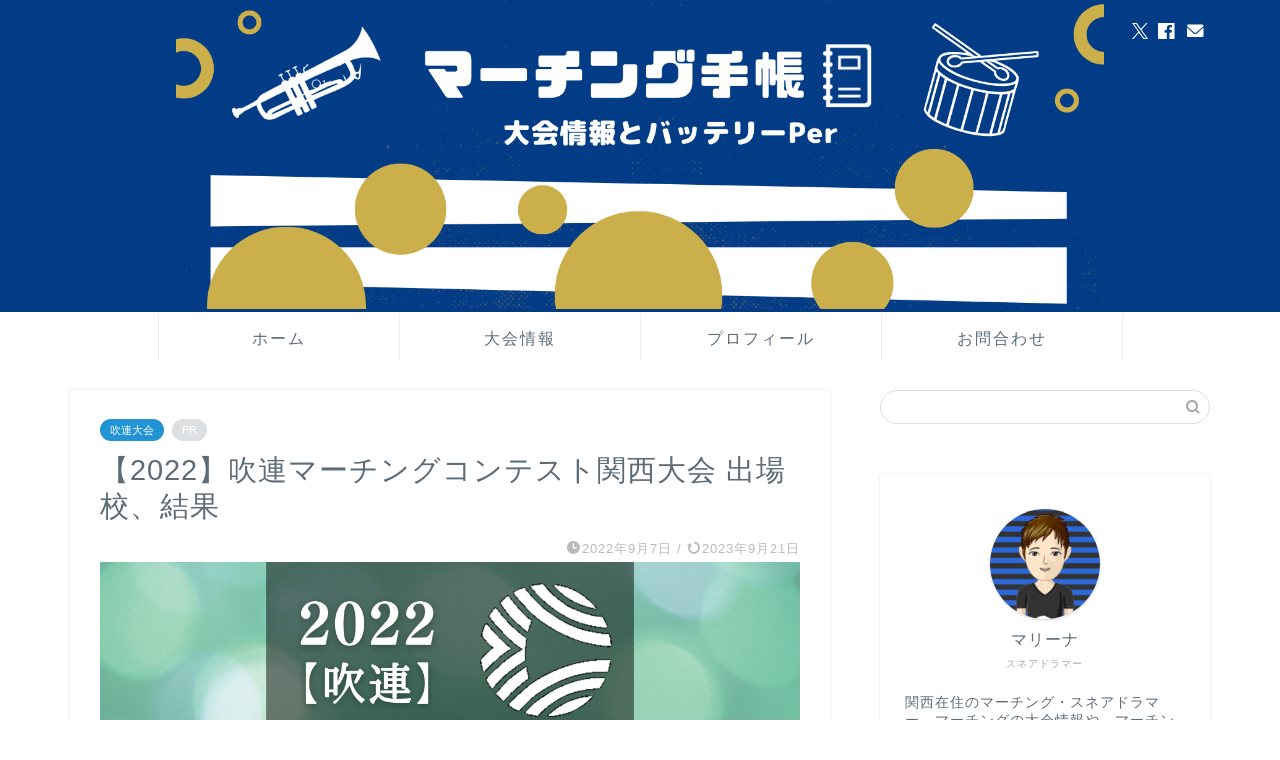

--- FILE ---
content_type: text/html; charset=UTF-8
request_url: https://maido-march.com/2022_ajba_kansai/
body_size: 34337
content:
<!DOCTYPE html>
<html lang="ja">
<head prefix="og: http://ogp.me/ns# fb: http://ogp.me/ns/fb# article: http://ogp.me/ns/article#">
<meta charset="utf-8">
<meta http-equiv="X-UA-Compatible" content="IE=edge">
<meta name="viewport" content="width=device-width, initial-scale=1">
<!-- ここからOGP -->
<meta property="og:type" content="blog">
			<meta property="og:title" content="【2022】マーチングコンテスト関西大会｜マーチング手帳">
		<meta property="og:url" content="https://maido-march.com/2022_ajba_kansai/">
			<meta property="og:description" content="全日本吹奏楽連盟のパレコン全日本マーチングコンテスト2022、全日本小学生バンドフェスティバル2022選考となるマーチングコンテスト関西大会2022、小学生バンドフェスティバル関西大会2022の日程、会場、全国出場枠などの情報をお届けします。また、マーチングコンテスト滋賀県大会2022、マーチングコンテスト京都府大会2022、マーチングコンテスト大阪府大会2022、マーチングコンテスト兵庫県大会2022、マーチングバンド奈良県大会2022、マーチングコンテスト和歌山県大会2022の情報もお届けします。">
						<meta property="og:image" content="https://maido-march.com/wp-content/uploads/2022/05/ajba_2022_kansai_eyecatch.png">
	<meta property="og:site_name" content="マーチング手帳">
<meta property="fb:admins" content="173373251449033">
<meta name="twitter:card" content="summary">
	<meta name="twitter:site" content="@MaidoMarch">
<!-- ここまでOGP --> 

<meta name="description" content="全日本吹奏楽連盟のパレコン全日本マーチングコンテスト2022、全日本小学生バンドフェスティバル2022選考となるマーチングコンテスト関西大会2022、小学生バンドフェスティバル関西大会2022の日程、会場、全国出場枠などの情報をお届けします。また、マーチングコンテスト滋賀県大会2022、マーチングコンテスト京都府大会2022、マーチングコンテスト大阪府大会2022、マーチングコンテスト兵庫県大会2022、マーチングバンド奈良県大会2022、マーチングコンテスト和歌山県大会2022の情報もお届けします。">
<link rel="canonical" href="https://maido-march.com/2022_ajba_kansai/">
<title>【2022】マーチングコンテスト関西大会｜マーチング手帳</title>
<meta name='robots' content='max-image-preview:large' />
<link rel='dns-prefetch' href='//www.google.com' />
<link rel='dns-prefetch' href='//cdnjs.cloudflare.com' />
<link rel="alternate" type="application/rss+xml" title="マーチング手帳 &raquo; フィード" href="https://maido-march.com/feed/" />
<link rel="alternate" type="application/rss+xml" title="マーチング手帳 &raquo; コメントフィード" href="https://maido-march.com/comments/feed/" />
<link rel="alternate" type="application/rss+xml" title="マーチング手帳 &raquo; 【2022】吹連マーチングコンテスト関西大会 出場校、結果 のコメントのフィード" href="https://maido-march.com/2022_ajba_kansai/feed/" />
<link rel="alternate" title="oEmbed (JSON)" type="application/json+oembed" href="https://maido-march.com/wp-json/oembed/1.0/embed?url=https%3A%2F%2Fmaido-march.com%2F2022_ajba_kansai%2F" />
<link rel="alternate" title="oEmbed (XML)" type="text/xml+oembed" href="https://maido-march.com/wp-json/oembed/1.0/embed?url=https%3A%2F%2Fmaido-march.com%2F2022_ajba_kansai%2F&#038;format=xml" />
<style id='wp-img-auto-sizes-contain-inline-css' type='text/css'>
img:is([sizes=auto i],[sizes^="auto," i]){contain-intrinsic-size:3000px 1500px}
/*# sourceURL=wp-img-auto-sizes-contain-inline-css */
</style>
<style id='wp-emoji-styles-inline-css' type='text/css'>

	img.wp-smiley, img.emoji {
		display: inline !important;
		border: none !important;
		box-shadow: none !important;
		height: 1em !important;
		width: 1em !important;
		margin: 0 0.07em !important;
		vertical-align: -0.1em !important;
		background: none !important;
		padding: 0 !important;
	}
/*# sourceURL=wp-emoji-styles-inline-css */
</style>
<style id='wp-block-library-inline-css' type='text/css'>
:root{--wp-block-synced-color:#7a00df;--wp-block-synced-color--rgb:122,0,223;--wp-bound-block-color:var(--wp-block-synced-color);--wp-editor-canvas-background:#ddd;--wp-admin-theme-color:#007cba;--wp-admin-theme-color--rgb:0,124,186;--wp-admin-theme-color-darker-10:#006ba1;--wp-admin-theme-color-darker-10--rgb:0,107,160.5;--wp-admin-theme-color-darker-20:#005a87;--wp-admin-theme-color-darker-20--rgb:0,90,135;--wp-admin-border-width-focus:2px}@media (min-resolution:192dpi){:root{--wp-admin-border-width-focus:1.5px}}.wp-element-button{cursor:pointer}:root .has-very-light-gray-background-color{background-color:#eee}:root .has-very-dark-gray-background-color{background-color:#313131}:root .has-very-light-gray-color{color:#eee}:root .has-very-dark-gray-color{color:#313131}:root .has-vivid-green-cyan-to-vivid-cyan-blue-gradient-background{background:linear-gradient(135deg,#00d084,#0693e3)}:root .has-purple-crush-gradient-background{background:linear-gradient(135deg,#34e2e4,#4721fb 50%,#ab1dfe)}:root .has-hazy-dawn-gradient-background{background:linear-gradient(135deg,#faaca8,#dad0ec)}:root .has-subdued-olive-gradient-background{background:linear-gradient(135deg,#fafae1,#67a671)}:root .has-atomic-cream-gradient-background{background:linear-gradient(135deg,#fdd79a,#004a59)}:root .has-nightshade-gradient-background{background:linear-gradient(135deg,#330968,#31cdcf)}:root .has-midnight-gradient-background{background:linear-gradient(135deg,#020381,#2874fc)}:root{--wp--preset--font-size--normal:16px;--wp--preset--font-size--huge:42px}.has-regular-font-size{font-size:1em}.has-larger-font-size{font-size:2.625em}.has-normal-font-size{font-size:var(--wp--preset--font-size--normal)}.has-huge-font-size{font-size:var(--wp--preset--font-size--huge)}.has-text-align-center{text-align:center}.has-text-align-left{text-align:left}.has-text-align-right{text-align:right}.has-fit-text{white-space:nowrap!important}#end-resizable-editor-section{display:none}.aligncenter{clear:both}.items-justified-left{justify-content:flex-start}.items-justified-center{justify-content:center}.items-justified-right{justify-content:flex-end}.items-justified-space-between{justify-content:space-between}.screen-reader-text{border:0;clip-path:inset(50%);height:1px;margin:-1px;overflow:hidden;padding:0;position:absolute;width:1px;word-wrap:normal!important}.screen-reader-text:focus{background-color:#ddd;clip-path:none;color:#444;display:block;font-size:1em;height:auto;left:5px;line-height:normal;padding:15px 23px 14px;text-decoration:none;top:5px;width:auto;z-index:100000}html :where(.has-border-color){border-style:solid}html :where([style*=border-top-color]){border-top-style:solid}html :where([style*=border-right-color]){border-right-style:solid}html :where([style*=border-bottom-color]){border-bottom-style:solid}html :where([style*=border-left-color]){border-left-style:solid}html :where([style*=border-width]){border-style:solid}html :where([style*=border-top-width]){border-top-style:solid}html :where([style*=border-right-width]){border-right-style:solid}html :where([style*=border-bottom-width]){border-bottom-style:solid}html :where([style*=border-left-width]){border-left-style:solid}html :where(img[class*=wp-image-]){height:auto;max-width:100%}:where(figure){margin:0 0 1em}html :where(.is-position-sticky){--wp-admin--admin-bar--position-offset:var(--wp-admin--admin-bar--height,0px)}@media screen and (max-width:600px){html :where(.is-position-sticky){--wp-admin--admin-bar--position-offset:0px}}

/*# sourceURL=wp-block-library-inline-css */
</style><style id='wp-block-embed-inline-css' type='text/css'>
.wp-block-embed.alignleft,.wp-block-embed.alignright,.wp-block[data-align=left]>[data-type="core/embed"],.wp-block[data-align=right]>[data-type="core/embed"]{max-width:360px;width:100%}.wp-block-embed.alignleft .wp-block-embed__wrapper,.wp-block-embed.alignright .wp-block-embed__wrapper,.wp-block[data-align=left]>[data-type="core/embed"] .wp-block-embed__wrapper,.wp-block[data-align=right]>[data-type="core/embed"] .wp-block-embed__wrapper{min-width:280px}.wp-block-cover .wp-block-embed{min-height:240px;min-width:320px}.wp-block-embed{overflow-wrap:break-word}.wp-block-embed :where(figcaption){margin-bottom:1em;margin-top:.5em}.wp-block-embed iframe{max-width:100%}.wp-block-embed__wrapper{position:relative}.wp-embed-responsive .wp-has-aspect-ratio .wp-block-embed__wrapper:before{content:"";display:block;padding-top:50%}.wp-embed-responsive .wp-has-aspect-ratio iframe{bottom:0;height:100%;left:0;position:absolute;right:0;top:0;width:100%}.wp-embed-responsive .wp-embed-aspect-21-9 .wp-block-embed__wrapper:before{padding-top:42.85%}.wp-embed-responsive .wp-embed-aspect-18-9 .wp-block-embed__wrapper:before{padding-top:50%}.wp-embed-responsive .wp-embed-aspect-16-9 .wp-block-embed__wrapper:before{padding-top:56.25%}.wp-embed-responsive .wp-embed-aspect-4-3 .wp-block-embed__wrapper:before{padding-top:75%}.wp-embed-responsive .wp-embed-aspect-1-1 .wp-block-embed__wrapper:before{padding-top:100%}.wp-embed-responsive .wp-embed-aspect-9-16 .wp-block-embed__wrapper:before{padding-top:177.77%}.wp-embed-responsive .wp-embed-aspect-1-2 .wp-block-embed__wrapper:before{padding-top:200%}
/*# sourceURL=https://maido-march.com/wp-includes/blocks/embed/style.min.css */
</style>
<style id='global-styles-inline-css' type='text/css'>
:root{--wp--preset--aspect-ratio--square: 1;--wp--preset--aspect-ratio--4-3: 4/3;--wp--preset--aspect-ratio--3-4: 3/4;--wp--preset--aspect-ratio--3-2: 3/2;--wp--preset--aspect-ratio--2-3: 2/3;--wp--preset--aspect-ratio--16-9: 16/9;--wp--preset--aspect-ratio--9-16: 9/16;--wp--preset--color--black: #000000;--wp--preset--color--cyan-bluish-gray: #abb8c3;--wp--preset--color--white: #ffffff;--wp--preset--color--pale-pink: #f78da7;--wp--preset--color--vivid-red: #cf2e2e;--wp--preset--color--luminous-vivid-orange: #ff6900;--wp--preset--color--luminous-vivid-amber: #fcb900;--wp--preset--color--light-green-cyan: #7bdcb5;--wp--preset--color--vivid-green-cyan: #00d084;--wp--preset--color--pale-cyan-blue: #8ed1fc;--wp--preset--color--vivid-cyan-blue: #0693e3;--wp--preset--color--vivid-purple: #9b51e0;--wp--preset--gradient--vivid-cyan-blue-to-vivid-purple: linear-gradient(135deg,rgb(6,147,227) 0%,rgb(155,81,224) 100%);--wp--preset--gradient--light-green-cyan-to-vivid-green-cyan: linear-gradient(135deg,rgb(122,220,180) 0%,rgb(0,208,130) 100%);--wp--preset--gradient--luminous-vivid-amber-to-luminous-vivid-orange: linear-gradient(135deg,rgb(252,185,0) 0%,rgb(255,105,0) 100%);--wp--preset--gradient--luminous-vivid-orange-to-vivid-red: linear-gradient(135deg,rgb(255,105,0) 0%,rgb(207,46,46) 100%);--wp--preset--gradient--very-light-gray-to-cyan-bluish-gray: linear-gradient(135deg,rgb(238,238,238) 0%,rgb(169,184,195) 100%);--wp--preset--gradient--cool-to-warm-spectrum: linear-gradient(135deg,rgb(74,234,220) 0%,rgb(151,120,209) 20%,rgb(207,42,186) 40%,rgb(238,44,130) 60%,rgb(251,105,98) 80%,rgb(254,248,76) 100%);--wp--preset--gradient--blush-light-purple: linear-gradient(135deg,rgb(255,206,236) 0%,rgb(152,150,240) 100%);--wp--preset--gradient--blush-bordeaux: linear-gradient(135deg,rgb(254,205,165) 0%,rgb(254,45,45) 50%,rgb(107,0,62) 100%);--wp--preset--gradient--luminous-dusk: linear-gradient(135deg,rgb(255,203,112) 0%,rgb(199,81,192) 50%,rgb(65,88,208) 100%);--wp--preset--gradient--pale-ocean: linear-gradient(135deg,rgb(255,245,203) 0%,rgb(182,227,212) 50%,rgb(51,167,181) 100%);--wp--preset--gradient--electric-grass: linear-gradient(135deg,rgb(202,248,128) 0%,rgb(113,206,126) 100%);--wp--preset--gradient--midnight: linear-gradient(135deg,rgb(2,3,129) 0%,rgb(40,116,252) 100%);--wp--preset--font-size--small: 13px;--wp--preset--font-size--medium: 20px;--wp--preset--font-size--large: 36px;--wp--preset--font-size--x-large: 42px;--wp--preset--spacing--20: 0.44rem;--wp--preset--spacing--30: 0.67rem;--wp--preset--spacing--40: 1rem;--wp--preset--spacing--50: 1.5rem;--wp--preset--spacing--60: 2.25rem;--wp--preset--spacing--70: 3.38rem;--wp--preset--spacing--80: 5.06rem;--wp--preset--shadow--natural: 6px 6px 9px rgba(0, 0, 0, 0.2);--wp--preset--shadow--deep: 12px 12px 50px rgba(0, 0, 0, 0.4);--wp--preset--shadow--sharp: 6px 6px 0px rgba(0, 0, 0, 0.2);--wp--preset--shadow--outlined: 6px 6px 0px -3px rgb(255, 255, 255), 6px 6px rgb(0, 0, 0);--wp--preset--shadow--crisp: 6px 6px 0px rgb(0, 0, 0);}:where(.is-layout-flex){gap: 0.5em;}:where(.is-layout-grid){gap: 0.5em;}body .is-layout-flex{display: flex;}.is-layout-flex{flex-wrap: wrap;align-items: center;}.is-layout-flex > :is(*, div){margin: 0;}body .is-layout-grid{display: grid;}.is-layout-grid > :is(*, div){margin: 0;}:where(.wp-block-columns.is-layout-flex){gap: 2em;}:where(.wp-block-columns.is-layout-grid){gap: 2em;}:where(.wp-block-post-template.is-layout-flex){gap: 1.25em;}:where(.wp-block-post-template.is-layout-grid){gap: 1.25em;}.has-black-color{color: var(--wp--preset--color--black) !important;}.has-cyan-bluish-gray-color{color: var(--wp--preset--color--cyan-bluish-gray) !important;}.has-white-color{color: var(--wp--preset--color--white) !important;}.has-pale-pink-color{color: var(--wp--preset--color--pale-pink) !important;}.has-vivid-red-color{color: var(--wp--preset--color--vivid-red) !important;}.has-luminous-vivid-orange-color{color: var(--wp--preset--color--luminous-vivid-orange) !important;}.has-luminous-vivid-amber-color{color: var(--wp--preset--color--luminous-vivid-amber) !important;}.has-light-green-cyan-color{color: var(--wp--preset--color--light-green-cyan) !important;}.has-vivid-green-cyan-color{color: var(--wp--preset--color--vivid-green-cyan) !important;}.has-pale-cyan-blue-color{color: var(--wp--preset--color--pale-cyan-blue) !important;}.has-vivid-cyan-blue-color{color: var(--wp--preset--color--vivid-cyan-blue) !important;}.has-vivid-purple-color{color: var(--wp--preset--color--vivid-purple) !important;}.has-black-background-color{background-color: var(--wp--preset--color--black) !important;}.has-cyan-bluish-gray-background-color{background-color: var(--wp--preset--color--cyan-bluish-gray) !important;}.has-white-background-color{background-color: var(--wp--preset--color--white) !important;}.has-pale-pink-background-color{background-color: var(--wp--preset--color--pale-pink) !important;}.has-vivid-red-background-color{background-color: var(--wp--preset--color--vivid-red) !important;}.has-luminous-vivid-orange-background-color{background-color: var(--wp--preset--color--luminous-vivid-orange) !important;}.has-luminous-vivid-amber-background-color{background-color: var(--wp--preset--color--luminous-vivid-amber) !important;}.has-light-green-cyan-background-color{background-color: var(--wp--preset--color--light-green-cyan) !important;}.has-vivid-green-cyan-background-color{background-color: var(--wp--preset--color--vivid-green-cyan) !important;}.has-pale-cyan-blue-background-color{background-color: var(--wp--preset--color--pale-cyan-blue) !important;}.has-vivid-cyan-blue-background-color{background-color: var(--wp--preset--color--vivid-cyan-blue) !important;}.has-vivid-purple-background-color{background-color: var(--wp--preset--color--vivid-purple) !important;}.has-black-border-color{border-color: var(--wp--preset--color--black) !important;}.has-cyan-bluish-gray-border-color{border-color: var(--wp--preset--color--cyan-bluish-gray) !important;}.has-white-border-color{border-color: var(--wp--preset--color--white) !important;}.has-pale-pink-border-color{border-color: var(--wp--preset--color--pale-pink) !important;}.has-vivid-red-border-color{border-color: var(--wp--preset--color--vivid-red) !important;}.has-luminous-vivid-orange-border-color{border-color: var(--wp--preset--color--luminous-vivid-orange) !important;}.has-luminous-vivid-amber-border-color{border-color: var(--wp--preset--color--luminous-vivid-amber) !important;}.has-light-green-cyan-border-color{border-color: var(--wp--preset--color--light-green-cyan) !important;}.has-vivid-green-cyan-border-color{border-color: var(--wp--preset--color--vivid-green-cyan) !important;}.has-pale-cyan-blue-border-color{border-color: var(--wp--preset--color--pale-cyan-blue) !important;}.has-vivid-cyan-blue-border-color{border-color: var(--wp--preset--color--vivid-cyan-blue) !important;}.has-vivid-purple-border-color{border-color: var(--wp--preset--color--vivid-purple) !important;}.has-vivid-cyan-blue-to-vivid-purple-gradient-background{background: var(--wp--preset--gradient--vivid-cyan-blue-to-vivid-purple) !important;}.has-light-green-cyan-to-vivid-green-cyan-gradient-background{background: var(--wp--preset--gradient--light-green-cyan-to-vivid-green-cyan) !important;}.has-luminous-vivid-amber-to-luminous-vivid-orange-gradient-background{background: var(--wp--preset--gradient--luminous-vivid-amber-to-luminous-vivid-orange) !important;}.has-luminous-vivid-orange-to-vivid-red-gradient-background{background: var(--wp--preset--gradient--luminous-vivid-orange-to-vivid-red) !important;}.has-very-light-gray-to-cyan-bluish-gray-gradient-background{background: var(--wp--preset--gradient--very-light-gray-to-cyan-bluish-gray) !important;}.has-cool-to-warm-spectrum-gradient-background{background: var(--wp--preset--gradient--cool-to-warm-spectrum) !important;}.has-blush-light-purple-gradient-background{background: var(--wp--preset--gradient--blush-light-purple) !important;}.has-blush-bordeaux-gradient-background{background: var(--wp--preset--gradient--blush-bordeaux) !important;}.has-luminous-dusk-gradient-background{background: var(--wp--preset--gradient--luminous-dusk) !important;}.has-pale-ocean-gradient-background{background: var(--wp--preset--gradient--pale-ocean) !important;}.has-electric-grass-gradient-background{background: var(--wp--preset--gradient--electric-grass) !important;}.has-midnight-gradient-background{background: var(--wp--preset--gradient--midnight) !important;}.has-small-font-size{font-size: var(--wp--preset--font-size--small) !important;}.has-medium-font-size{font-size: var(--wp--preset--font-size--medium) !important;}.has-large-font-size{font-size: var(--wp--preset--font-size--large) !important;}.has-x-large-font-size{font-size: var(--wp--preset--font-size--x-large) !important;}
/*# sourceURL=global-styles-inline-css */
</style>

<style id='classic-theme-styles-inline-css' type='text/css'>
/*! This file is auto-generated */
.wp-block-button__link{color:#fff;background-color:#32373c;border-radius:9999px;box-shadow:none;text-decoration:none;padding:calc(.667em + 2px) calc(1.333em + 2px);font-size:1.125em}.wp-block-file__button{background:#32373c;color:#fff;text-decoration:none}
/*# sourceURL=/wp-includes/css/classic-themes.min.css */
</style>
<link rel='stylesheet' id='contact-form-7-css' href='https://maido-march.com/wp-content/plugins/contact-form-7/includes/css/styles.css?ver=6.1.4' type='text/css' media='all' />
<link rel='stylesheet' id='parent-style-css' href='https://maido-march.com/wp-content/themes/jin/style.css?ver=6.9' type='text/css' media='all' />
<link rel='stylesheet' id='theme-style-css' href='https://maido-march.com/wp-content/themes/jin-child/style.css?ver=6.9' type='text/css' media='all' />
<link rel='stylesheet' id='swiper-style-css' href='https://cdnjs.cloudflare.com/ajax/libs/Swiper/4.0.7/css/swiper.min.css?ver=6.9' type='text/css' media='all' />
<link rel='stylesheet' id='taxopress-frontend-css-css' href='https://maido-march.com/wp-content/plugins/simple-tags/assets/frontend/css/frontend.css?ver=3.43.0' type='text/css' media='all' />
<link rel='stylesheet' id='tablepress-default-css' href='https://maido-march.com/wp-content/plugins/tablepress/css/build/default.css?ver=3.2.6' type='text/css' media='all' />
<script type="text/javascript" src="https://maido-march.com/wp-includes/js/jquery/jquery.min.js?ver=3.7.1" id="jquery-core-js"></script>
<script type="text/javascript" src="https://maido-march.com/wp-includes/js/jquery/jquery-migrate.min.js?ver=3.4.1" id="jquery-migrate-js"></script>
<script type="text/javascript" src="https://maido-march.com/wp-content/plugins/simple-tags/assets/frontend/js/frontend.js?ver=3.43.0" id="taxopress-frontend-js-js"></script>
<link rel="https://api.w.org/" href="https://maido-march.com/wp-json/" /><link rel="alternate" title="JSON" type="application/json" href="https://maido-march.com/wp-json/wp/v2/posts/1341" /><link rel='shortlink' href='https://maido-march.com/?p=1341' />
	<style type="text/css">
		#wrapper {
			background-color: #ffffff;
			background-image: url();
					}

		.related-entry-headline-text span:before,
		#comment-title span:before,
		#reply-title span:before {
			background-color: #2294d6;
			border-color: #2294d6 !important;
		}

		#breadcrumb:after,
		#page-top a {
			background-color: #5e6c77;
		}

		#footer-widget-area {
			background-color: #5e6c77;
			border: none !important;
		}

		.footer-inner a #copyright,
		#copyright-center {
			border-color: taransparent !important;
			color: #5e6c77 !important;
		}

		.page-top-footer a {
			color: #5e6c77 !important;
		}

		#breadcrumb ul li,
		#breadcrumb ul li a {
			color: #5e6c77 !important;
		}

		body,
		a,
		a:link,
		a:visited,
		.my-profile,
		.widgettitle,
		.tabBtn-mag label {
			color: #5e6c77;
		}

		a:hover {
			color: #ff6768;
		}

		.widget_nav_menu ul>li>a:before,
		.widget_categories ul>li>a:before,
		.widget_pages ul>li>a:before,
		.widget_recent_entries ul>li>a:before,
		.widget_archive ul>li>a:before,
		.widget_archive form:after,
		.widget_categories form:after,
		.widget_nav_menu ul>li>ul.sub-menu>li>a:before,
		.widget_categories ul>li>.children>li>a:before,
		.widget_pages ul>li>.children>li>a:before,
		.widget_nav_menu ul>li>ul.sub-menu>li>ul.sub-menu li>a:before,
		.widget_categories ul>li>.children>li>.children li>a:before,
		.widget_pages ul>li>.children>li>.children li>a:before {
			color: #2294d6;
		}

		.widget_nav_menu ul .sub-menu .sub-menu li a:before {
			background-color: #5e6c77 !important;
		}

		.d--labeling-act-border {
			border-color: rgba(94, 108, 119, 0.18);
		}

		.c--labeling-act.d--labeling-act-solid {
			background-color: rgba(94, 108, 119, 0.06);
		}

		.a--labeling-act {
			color: rgba(94, 108, 119, 0.6);
		}

		.a--labeling-small-act span {
			background-color: rgba(94, 108, 119, 0.21);
		}

		.c--labeling-act.d--labeling-act-strong {
			background-color: rgba(94, 108, 119, 0.045);
		}

		.d--labeling-act-strong .a--labeling-act {
			color: rgba(94, 108, 119, 0.75);
		}


		footer .footer-widget,
		footer .footer-widget a,
		footer .footer-widget ul li,
		.footer-widget.widget_nav_menu ul>li>a:before,
		.footer-widget.widget_categories ul>li>a:before,
		.footer-widget.widget_recent_entries ul>li>a:before,
		.footer-widget.widget_pages ul>li>a:before,
		.footer-widget.widget_archive ul>li>a:before,
		footer .widget_tag_cloud .tagcloud a:before {
			color: #0c0000 !important;
			border-color: #0c0000 !important;
		}

		footer .footer-widget .widgettitle {
			color: #0c0000 !important;
			border-color: #2294d6 !important;
		}

		footer .widget_nav_menu ul .children .children li a:before,
		footer .widget_categories ul .children .children li a:before,
		footer .widget_nav_menu ul .sub-menu .sub-menu li a:before {
			background-color: #0c0000 !important;
		}

		#drawernav a:hover,
		.post-list-title,
		#prev-next p,
		#toc_container .toc_list li a {
			color: #5e6c77 !important;
		}

		#header-box {
			background-color: #023b86;
		}

		@media (min-width: 768px) {

			#header-box .header-box10-bg:before,
			#header-box .header-box11-bg:before {
				border-radius: 2px;
			}
		}

		@media (min-width: 768px) {
			.top-image-meta {
				margin-top: calc(0px - 30px);
			}
		}

		@media (min-width: 1200px) {
			.top-image-meta {
				margin-top: calc(0px);
			}
		}

		.pickup-contents:before {
			background-color: #023b86 !important;
		}

		.main-image-text {
			color: #5e6c77;
		}

		.main-image-text-sub {
			color: #5e6c77;
		}

		@media (min-width: 481px) {
			#site-info {
				padding-top: 0px !important;
				padding-bottom: 0px !important;
			}
		}

		#site-info span a {
			color: #ffffff !important;
		}

		#headmenu .headsns .line a svg {
			fill: #ffffff !important;
		}

		#headmenu .headsns a,
		#headmenu {
			color: #ffffff !important;
			border-color: #ffffff !important;
		}

		.profile-follow .line-sns a svg {
			fill: #2294d6 !important;
		}

		.profile-follow .line-sns a:hover svg {
			fill: #2294d6 !important;
		}

		.profile-follow a {
			color: #2294d6 !important;
			border-color: #2294d6 !important;
		}

		.profile-follow a:hover,
		#headmenu .headsns a:hover {
			color: #2294d6 !important;
			border-color: #2294d6 !important;
		}

		.search-box:hover {
			color: #2294d6 !important;
			border-color: #2294d6 !important;
		}

		#header #headmenu .headsns .line a:hover svg {
			fill: #2294d6 !important;
		}

		.cps-icon-bar,
		#navtoggle:checked+.sp-menu-open .cps-icon-bar {
			background-color: #ffffff;
		}

		#nav-container {
			background-color: #ffffff;
		}

		.menu-box .menu-item svg {
			fill: #5e6c77;
		}

		#drawernav ul.menu-box>li>a,
		#drawernav2 ul.menu-box>li>a,
		#drawernav3 ul.menu-box>li>a,
		#drawernav4 ul.menu-box>li>a,
		#drawernav5 ul.menu-box>li>a,
		#drawernav ul.menu-box>li.menu-item-has-children:after,
		#drawernav2 ul.menu-box>li.menu-item-has-children:after,
		#drawernav3 ul.menu-box>li.menu-item-has-children:after,
		#drawernav4 ul.menu-box>li.menu-item-has-children:after,
		#drawernav5 ul.menu-box>li.menu-item-has-children:after {
			color: #5e6c77 !important;
		}

		#drawernav ul.menu-box li a,
		#drawernav2 ul.menu-box li a,
		#drawernav3 ul.menu-box li a,
		#drawernav4 ul.menu-box li a,
		#drawernav5 ul.menu-box li a {
			font-size: 16px !important;
		}

		#drawernav3 ul.menu-box>li {
			color: #5e6c77 !important;
		}

		#drawernav4 .menu-box>.menu-item>a:after,
		#drawernav3 .menu-box>.menu-item>a:after,
		#drawernav .menu-box>.menu-item>a:after {
			background-color: #5e6c77 !important;
		}

		#drawernav2 .menu-box>.menu-item:hover,
		#drawernav5 .menu-box>.menu-item:hover {
			border-top-color: #2294d6 !important;
		}

		.cps-info-bar a {
			background-color: #dd0000 !important;
		}

		@media (min-width: 768px) {
			.post-list-mag .post-list-item:not(:nth-child(2n)) {
				margin-right: 2.6%;
			}
		}

		@media (min-width: 768px) {

			#tab-1:checked~.tabBtn-mag li [for="tab-1"]:after,
			#tab-2:checked~.tabBtn-mag li [for="tab-2"]:after,
			#tab-3:checked~.tabBtn-mag li [for="tab-3"]:after,
			#tab-4:checked~.tabBtn-mag li [for="tab-4"]:after {
				border-top-color: #2294d6 !important;
			}

			.tabBtn-mag label {
				border-bottom-color: #2294d6 !important;
			}
		}

		#tab-1:checked~.tabBtn-mag li [for="tab-1"],
		#tab-2:checked~.tabBtn-mag li [for="tab-2"],
		#tab-3:checked~.tabBtn-mag li [for="tab-3"],
		#tab-4:checked~.tabBtn-mag li [for="tab-4"],
		#prev-next a.next:after,
		#prev-next a.prev:after,
		.more-cat-button a:hover span:before {
			background-color: #2294d6 !important;
		}


		.swiper-slide .post-list-cat,
		.post-list-mag .post-list-cat,
		.post-list-mag3col .post-list-cat,
		.post-list-mag-sp1col .post-list-cat,
		.swiper-pagination-bullet-active,
		.pickup-cat,
		.post-list .post-list-cat,
		#breadcrumb .bcHome a:hover span:before,
		.popular-item:nth-child(1) .pop-num,
		.popular-item:nth-child(2) .pop-num,
		.popular-item:nth-child(3) .pop-num {
			background-color: #2294d6 !important;
		}

		.sidebar-btn a,
		.profile-sns-menu {
			background-color: #2294d6 !important;
		}

		.sp-sns-menu a,
		.pickup-contents-box a:hover .pickup-title {
			border-color: #2294d6 !important;
			color: #2294d6 !important;
		}

		.pro-line svg {
			fill: #2294d6 !important;
		}

		.cps-post-cat a,
		.meta-cat,
		.popular-cat {
			background-color: #2294d6 !important;
			border-color: #2294d6 !important;
		}

		.tagicon,
		.tag-box a,
		#toc_container .toc_list>li,
		#toc_container .toc_title {
			color: #2294d6 !important;
		}

		.widget_tag_cloud a::before {
			color: #5e6c77 !important;
		}

		.tag-box a,
		#toc_container:before {
			border-color: #2294d6 !important;
		}

		.cps-post-cat a:hover {
			color: #ff6768 !important;
		}

		.pagination li:not([class*="current"]) a:hover,
		.widget_tag_cloud a:hover {
			background-color: #2294d6 !important;
		}

		.pagination li:not([class*="current"]) a:hover {
			opacity: 0.5 !important;
		}

		.pagination li.current a {
			background-color: #2294d6 !important;
			border-color: #2294d6 !important;
		}

		.nextpage a:hover span {
			color: #2294d6 !important;
			border-color: #2294d6 !important;
		}

		.cta-content:before {
			background-color: #2294d6 !important;
		}

		.cta-text,
		.info-title {
			color: #0a0202 !important;
		}

		#footer-widget-area.footer_style1 .widgettitle {
			border-color: #2294d6 !important;
		}

		.sidebar_style1 .widgettitle,
		.sidebar_style5 .widgettitle {
			border-color: #2294d6 !important;
		}

		.sidebar_style2 .widgettitle,
		.sidebar_style4 .widgettitle,
		.sidebar_style6 .widgettitle,
		#home-bottom-widget .widgettitle,
		#home-top-widget .widgettitle,
		#post-bottom-widget .widgettitle,
		#post-top-widget .widgettitle {
			background-color: #2294d6 !important;
		}

		#home-bottom-widget .widget_search .search-box input[type="submit"],
		#home-top-widget .widget_search .search-box input[type="submit"],
		#post-bottom-widget .widget_search .search-box input[type="submit"],
		#post-top-widget .widget_search .search-box input[type="submit"] {
			background-color: #2294d6 !important;
		}

		.tn-logo-size {
			font-size: 80% !important;
		}

		@media (min-width: 481px) {
			.tn-logo-size img {
				width: calc(80%*0.5) !important;
			}
		}

		@media (min-width: 768px) {
			.tn-logo-size img {
				width: calc(80%*2.2) !important;
			}
		}

		@media (min-width: 1200px) {
			.tn-logo-size img {
				width: 80% !important;
			}
		}

		.sp-logo-size {
			font-size: 110% !important;
		}

		.sp-logo-size img {
			width: 110% !important;
		}

		.cps-post-main ul>li:before,
		.cps-post-main ol>li:before {
			background-color: #2294d6 !important;
		}

		.profile-card .profile-title {
			background-color: #2294d6 !important;
		}

		.profile-card {
			border-color: #2294d6 !important;
		}

		.cps-post-main a {
			color: #0044cc;
		}

		.cps-post-main .marker {
			background: -webkit-linear-gradient(transparent 80%, #ffe2e2 0%);
			background: linear-gradient(transparent 80%, #ffe2e2 0%);
		}

		.cps-post-main .marker2 {
			background: -webkit-linear-gradient(transparent 60%, #a9eaf2 0%);
			background: linear-gradient(transparent 60%, #a9eaf2 0%);
		}

		.cps-post-main .jic-sc {
			color: #e9546b;
		}


		.simple-box1 {
			border-color: #51a5d6 !important;
		}

		.simple-box2 {
			border-color: #f2bf7d !important;
		}

		.simple-box3 {
			border-color: #2294d6 !important;
		}

		.simple-box4 {
			border-color: #7badd8 !important;
		}

		.simple-box4:before {
			background-color: #7badd8;
		}

		.simple-box5 {
			border-color: #e896c7 !important;
		}

		.simple-box5:before {
			background-color: #e896c7;
		}

		.simple-box6 {
			background-color: #fffdef !important;
		}

		.simple-box7 {
			border-color: #def1f9 !important;
		}

		.simple-box7:before {
			background-color: #def1f9 !important;
		}

		.simple-box8 {
			border-color: #96ddc1 !important;
		}

		.simple-box8:before {
			background-color: #96ddc1 !important;
		}

		.simple-box9:before {
			background-color: #e1c0e8 !important;
		}

		.simple-box9:after {
			border-color: #e1c0e8 #e1c0e8 #fff #fff !important;
		}

		.kaisetsu-box1:before,
		.kaisetsu-box1-title {
			background-color: #ffb49e !important;
		}

		.kaisetsu-box2 {
			border-color: #0c0000 !important;
		}

		.kaisetsu-box2-title {
			background-color: #0c0000 !important;
		}

		.kaisetsu-box4 {
			border-color: #ea91a9 !important;
		}

		.kaisetsu-box4-title {
			background-color: #ea91a9 !important;
		}

		.kaisetsu-box5:before {
			background-color: #57b3ba !important;
		}

		.kaisetsu-box5-title {
			background-color: #57b3ba !important;
		}

		.concept-box1 {
			border-color: #85db8f !important;
		}

		.concept-box1:after {
			background-color: #85db8f !important;
		}

		.concept-box1:before {
			content: "ポイント" !important;
			color: #85db8f !important;
		}

		.concept-box2 {
			border-color: #f7cf6a !important;
		}

		.concept-box2:after {
			background-color: #f7cf6a !important;
		}

		.concept-box2:before {
			content: "注意点" !important;
			color: #f7cf6a !important;
		}

		.concept-box3 {
			border-color: #86cee8 !important;
		}

		.concept-box3:after {
			background-color: #86cee8 !important;
		}

		.concept-box3:before {
			content: "良い例" !important;
			color: #86cee8 !important;
		}

		.concept-box4 {
			border-color: #ed8989 !important;
		}

		.concept-box4:after {
			background-color: #ed8989 !important;
		}

		.concept-box4:before {
			content: "悪い例" !important;
			color: #ed8989 !important;
		}

		.concept-box5 {
			border-color: #9e9e9e !important;
		}

		.concept-box5:after {
			background-color: #9e9e9e !important;
		}

		.concept-box5:before {
			content: "参考" !important;
			color: #9e9e9e !important;
		}

		.concept-box6 {
			border-color: #8eaced !important;
		}

		.concept-box6:after {
			background-color: #8eaced !important;
		}

		.concept-box6:before {
			content: "メモ" !important;
			color: #8eaced !important;
		}

		.innerlink-box1,
		.blog-card {
			border-color: #ff6868 !important;
		}

		.innerlink-box1-title {
			background-color: #ff6868 !important;
			border-color: #ff6868 !important;
		}

		.innerlink-box1:before,
		.blog-card-hl-box {
			background-color: #ff6868 !important;
		}

		.jin-ac-box01-title::after {
			color: #2294d6;
		}

		.color-button01 a,
		.color-button01 a:hover,
		.color-button01:before {
			background-color: #2294d6 !important;
		}

		.top-image-btn-color a,
		.top-image-btn-color a:hover,
		.top-image-btn-color:before {
			background-color: #dd0000 !important;
		}

		.color-button02 a,
		.color-button02 a:hover,
		.color-button02:before {
			background-color: #ff6868 !important;
		}

		.color-button01-big a,
		.color-button01-big a:hover,
		.color-button01-big:before {
			background-color: #ff6768 !important;
		}

		.color-button01-big a,
		.color-button01-big:before {
			border-radius: 5px !important;
		}

		.color-button01-big a {
			padding-top: 20px !important;
			padding-bottom: 20px !important;
		}

		.color-button02-big a,
		.color-button02-big a:hover,
		.color-button02-big:before {
			background-color: #3b9dd6 !important;
		}

		.color-button02-big a,
		.color-button02-big:before {
			border-radius: 40px !important;
		}

		.color-button02-big a {
			padding-top: 20px !important;
			padding-bottom: 20px !important;
		}

		.color-button01-big {
			width: 75% !important;
		}

		.color-button02-big {
			width: 75% !important;
		}

		.top-image-btn-color a:hover,
		.color-button01 a:hover,
		.color-button02 a:hover,
		.color-button01-big a:hover,
		.color-button02-big a:hover {
			opacity: 1;
		}

		.h2-style01 h2,
		.h2-style02 h2:before,
		.h2-style03 h2,
		.h2-style04 h2:before,
		.h2-style05 h2,
		.h2-style07 h2:before,
		.h2-style07 h2:after,
		.h3-style03 h3:before,
		.h3-style02 h3:before,
		.h3-style05 h3:before,
		.h3-style07 h3:before,
		.h2-style08 h2:after,
		.h2-style10 h2:before,
		.h2-style10 h2:after,
		.h3-style02 h3:after,
		.h4-style02 h4:before {
			background-color: #2294d6 !important;
		}

		.h3-style01 h3,
		.h3-style04 h3,
		.h3-style05 h3,
		.h3-style06 h3,
		.h4-style01 h4,
		.h2-style02 h2,
		.h2-style08 h2,
		.h2-style08 h2:before,
		.h2-style09 h2,
		.h4-style03 h4 {
			border-color: #2294d6 !important;
		}

		.h2-style05 h2:before {
			border-top-color: #2294d6 !important;
		}

		.h2-style06 h2:before,
		.sidebar_style3 .widgettitle:after {
			background-image: linear-gradient(-45deg,
					transparent 25%,
					#2294d6 25%,
					#2294d6 50%,
					transparent 50%,
					transparent 75%,
					#2294d6 75%,
					#2294d6);
		}

		.jin-h2-icons.h2-style02 h2 .jic:before,
		.jin-h2-icons.h2-style04 h2 .jic:before,
		.jin-h2-icons.h2-style06 h2 .jic:before,
		.jin-h2-icons.h2-style07 h2 .jic:before,
		.jin-h2-icons.h2-style08 h2 .jic:before,
		.jin-h2-icons.h2-style09 h2 .jic:before,
		.jin-h2-icons.h2-style10 h2 .jic:before,
		.jin-h3-icons.h3-style01 h3 .jic:before,
		.jin-h3-icons.h3-style02 h3 .jic:before,
		.jin-h3-icons.h3-style03 h3 .jic:before,
		.jin-h3-icons.h3-style04 h3 .jic:before,
		.jin-h3-icons.h3-style05 h3 .jic:before,
		.jin-h3-icons.h3-style06 h3 .jic:before,
		.jin-h3-icons.h3-style07 h3 .jic:before,
		.jin-h4-icons.h4-style01 h4 .jic:before,
		.jin-h4-icons.h4-style02 h4 .jic:before,
		.jin-h4-icons.h4-style03 h4 .jic:before,
		.jin-h4-icons.h4-style04 h4 .jic:before {
			color: #2294d6;
		}

		@media all and (-ms-high-contrast:none) {

			*::-ms-backdrop,
			.color-button01:before,
			.color-button02:before,
			.color-button01-big:before,
			.color-button02-big:before {
				background-color: #595857 !important;
			}
		}

		.jin-lp-h2 h2,
		.jin-lp-h2 h2 {
			background-color: transparent !important;
			border-color: transparent !important;
			color: #5e6c77 !important;
		}

		.jincolumn-h3style2 {
			border-color: #2294d6 !important;
		}

		.jinlph2-style1 h2:first-letter {
			color: #2294d6 !important;
		}

		.jinlph2-style2 h2,
		.jinlph2-style3 h2 {
			border-color: #2294d6 !important;
		}

		.jin-photo-title .jin-fusen1-down,
		.jin-photo-title .jin-fusen1-even,
		.jin-photo-title .jin-fusen1-up {
			border-left-color: #2294d6;
		}

		.jin-photo-title .jin-fusen2,
		.jin-photo-title .jin-fusen3 {
			background-color: #2294d6;
		}

		.jin-photo-title .jin-fusen2:before,
		.jin-photo-title .jin-fusen3:before {
			border-top-color: #2294d6;
		}

		.has-huge-font-size {
			font-size: 42px !important;
		}

		.has-large-font-size {
			font-size: 36px !important;
		}

		.has-medium-font-size {
			font-size: 20px !important;
		}

		.has-normal-font-size {
			font-size: 16px !important;
		}

		.has-small-font-size {
			font-size: 13px !important;
		}
	</style>
<style type="text/css">.recentcomments a{display:inline !important;padding:0 !important;margin:0 !important;}</style>	<style type="text/css">
		/*<!-- rtoc -->*/
		.rtoc-mokuji-content {
			background-color: ;
		}

		.rtoc-mokuji-content.frame1 {
			border: 1px solid ;
		}

		.rtoc-mokuji-content #rtoc-mokuji-title {
			color: ;
		}

		.rtoc-mokuji-content .rtoc-mokuji li>a {
			color: ;
		}

		.rtoc-mokuji-content .mokuji_ul.level-1>.rtoc-item::before {
			background-color:  !important;
		}

		.rtoc-mokuji-content .mokuji_ul.level-2>.rtoc-item::before {
			background-color:  !important;
		}

		.rtoc-mokuji-content.frame2::before,
		.rtoc-mokuji-content.frame3,
		.rtoc-mokuji-content.frame4,
		.rtoc-mokuji-content.frame5 {
			border-color:  !important;
		}

		.rtoc-mokuji-content.frame5::before,
		.rtoc-mokuji-content.frame5::after {
			background-color: ;
		}

		.widget_block #rtoc-mokuji-widget-wrapper .rtoc-mokuji.level-1 .rtoc-item.rtoc-current:after,
		.widget #rtoc-mokuji-widget-wrapper .rtoc-mokuji.level-1 .rtoc-item.rtoc-current:after,
		#scrollad #rtoc-mokuji-widget-wrapper .rtoc-mokuji.level-1 .rtoc-item.rtoc-current:after,
		#sideBarTracking #rtoc-mokuji-widget-wrapper .rtoc-mokuji.level-1 .rtoc-item.rtoc-current:after {
			background-color:  !important;
		}

		.cls-1,
		.cls-2 {
			stroke: ;
		}

		.rtoc-mokuji-content .decimal_ol.level-2>.rtoc-item::before,
		.rtoc-mokuji-content .mokuji_ol.level-2>.rtoc-item::before,
		.rtoc-mokuji-content .decimal_ol.level-2>.rtoc-item::after,
		.rtoc-mokuji-content .decimal_ol.level-2>.rtoc-item::after {
			color: ;
			background-color: ;
		}

		.rtoc-mokuji-content .rtoc-mokuji.level-1>.rtoc-item::before {
			color: ;
		}

		.rtoc-mokuji-content .decimal_ol>.rtoc-item::after {
			background-color: ;
		}

		.rtoc-mokuji-content .decimal_ol>.rtoc-item::before {
			color: ;
		}

		/*rtoc_return*/
		#rtoc_return a::before {
			background-image: url(https://maido-march.com/wp-content/plugins/rich-table-of-content/include/../img/rtoc_return.png);
		}

		#rtoc_return a {
			background-color:  !important;
		}

		/* アクセントポイント */
		.rtoc-mokuji-content .level-1>.rtoc-item #rtocAC.accent-point::after {
			background-color: ;
		}

		.rtoc-mokuji-content .level-2>.rtoc-item #rtocAC.accent-point::after {
			background-color: ;
		}
		.rtoc-mokuji-content.frame6,
		.rtoc-mokuji-content.frame7::before,
		.rtoc-mokuji-content.frame8::before {
			border-color: ;
		}

		.rtoc-mokuji-content.frame6 #rtoc-mokuji-title,
		.rtoc-mokuji-content.frame7 #rtoc-mokuji-title::after {
			background-color: ;
		}

		#rtoc-mokuji-wrapper.rtoc-mokuji-content.rtoc_h2_timeline .mokuji_ol.level-1>.rtoc-item::after,
		#rtoc-mokuji-wrapper.rtoc-mokuji-content.rtoc_h2_timeline .level-1.decimal_ol>.rtoc-item::after,
		#rtoc-mokuji-wrapper.rtoc-mokuji-content.rtoc_h3_timeline .mokuji_ol.level-2>.rtoc-item::after,
		#rtoc-mokuji-wrapper.rtoc-mokuji-content.rtoc_h3_timeline .mokuji_ol.level-2>.rtoc-item::after,
		.rtoc-mokuji-content.frame7 #rtoc-mokuji-title span::after {
			background-color: ;
		}

		.widget #rtoc-mokuji-wrapper.rtoc-mokuji-content.frame6 #rtoc-mokuji-title {
			color: ;
			background-color: ;
		}
	</style>
				<style type="text/css">
				.rtoc-mokuji-content #rtoc-mokuji-title {
					color: #2294d6;
				}

				.rtoc-mokuji-content.frame2::before,
				.rtoc-mokuji-content.frame3,
				.rtoc-mokuji-content.frame4,
				.rtoc-mokuji-content.frame5 {
					border-color: #2294d6;
				}

				.rtoc-mokuji-content .decimal_ol>.rtoc-item::before,
				.rtoc-mokuji-content .decimal_ol.level-2>.rtoc-item::before,
				.rtoc-mokuji-content .mokuji_ol>.rtoc-item::before {
					color: #2294d6;
				}

				.rtoc-mokuji-content .decimal_ol>.rtoc-item::after,
				.rtoc-mokuji-content .decimal_ol>.rtoc-item::after,
				.rtoc-mokuji-content .mokuji_ul.level-1>.rtoc-item::before,
				.rtoc-mokuji-content .mokuji_ul.level-2>.rtoc-item::before {
					background-color: #2294d6 !important;
				}

							</style>
<script type="application/ld+json">
{
    "@context": "https://schema.org",
    "@type": "BlogPosting",
    "mainEntityOfPage": {
        "@type": "WebPage",
        "@id": "https://maido-march.com/2022_ajba_kansai/"
    },
    "headline": "【2022】吹連マーチングコンテスト関西大会 出場校、結果",
    "description": "全日本吹奏楽連盟のパレコン全日本マーチングコンテスト2022、全日本小学生バンドフェスティバル2022選考となるマーチングコンテスト関西大会2022、小学生バンドフェスティバル関西大会2022の日程、会場、全国出場枠などの情報をお届けします。また、マーチングコンテスト滋賀県大会2022、マーチングコンテスト京都府大会2022、マーチングコンテスト大阪府大会2022、マーチングコンテスト兵庫県大会2022、マーチングバンド奈良県大会2022、マーチングコンテスト和歌山県大会2022の情報もお届けします。",
    "datePublished": "2022-09-07T01:37:04+09:00",
    "dateModified": "2023-09-21T23:09:52+09:00",
    "author": {
        "@type": "Person",
        "name": "goddamned_arranger",
        "url": "https://maido-march.com/author/goddamned_arranger/"
    },
    "publisher": {
        "@type": "Organization",
        "name": "マーチング手帳",
        "url": "https://maido-march.com/",
        "logo": {
            "@type": "ImageObject",
            "url": "https://maido-march.com/wp-content/uploads/2021/05/cropped-274fdf35a28e210cefa5f5f4c3a4bd84.png"
        }
    },
    "image": "https://maido-march.com/wp-content/uploads/2022/05/ajba_2022_kansai_eyecatch.png"
}
</script>
<script type="application/ld+json">
{
    "@context": "https://schema.org",
    "@type": "BreadcrumbList",
    "itemListElement": [
        {
            "@type": "ListItem",
            "position": 1,
            "name": "HOME",
            "item": "https://maido-march.com/"
        },
        {
            "@type": "ListItem",
            "position": 2,
            "name": "吹連大会",
            "item": "https://maido-march.com/category/championships/ajba-contest/"
        },
        {
            "@type": "ListItem",
            "position": 3,
            "name": "【2022】吹連マーチングコンテスト関西大会 出場校、結果",
            "item": "https://maido-march.com/2022_ajba_kansai/"
        }
    ]
}
</script>
<link rel="icon" href="https://maido-march.com/wp-content/uploads/2021/05/cropped-274fdf35a28e210cefa5f5f4c3a4bd84-32x32.png" sizes="32x32" />
<link rel="icon" href="https://maido-march.com/wp-content/uploads/2021/05/cropped-274fdf35a28e210cefa5f5f4c3a4bd84-192x192.png" sizes="192x192" />
<link rel="apple-touch-icon" href="https://maido-march.com/wp-content/uploads/2021/05/cropped-274fdf35a28e210cefa5f5f4c3a4bd84-180x180.png" />
<meta name="msapplication-TileImage" content="https://maido-march.com/wp-content/uploads/2021/05/cropped-274fdf35a28e210cefa5f5f4c3a4bd84-270x270.png" />
		<style type="text/css" id="wp-custom-css">
			.proflink a{
	display:block;
	text-align:center;
	padding:7px 10px;
	background:#aaa;/*カラーは変更*/
	width:50%;
	margin:0 auto;
	margin-top:20px;
	border-radius:20px;
	border:3px double #fff;
	font-size:0.65rem;
	color:#fff;
}
.proflink a:hover{
		opacity:0.75;
}

img.img-in-text {
	vertical-align: text-top;
	margin: 0px;
	padding: 0px;
}		</style>
			
<!--カエレバCSS-->
<link href="https://maido-march.com/wp-content/themes/jin/css/kaereba.css" rel="stylesheet" />
<!--アプリーチCSS-->
<link href="https://maido-march.com/wp-content/themes/jin/css/appreach.css" rel="stylesheet" />

<meta name="google-site-verification" content="gKHekn55ywyyt5o-lm_psQsUUVxc-eof_Xh2DCHdcNk" />
<!-- Global site tag (gtag.js) - Google Analytics -->
<script async src="https://www.googletagmanager.com/gtag/js?id=G-KF6EQVBPSR"></script>
<script>
  window.dataLayer = window.dataLayer || [];
  function gtag(){dataLayer.push(arguments);}
  gtag('js', new Date());

  gtag('config', 'UA-195384918-1');
  gtag('config', 'G-KF6EQVBPSR');
</script>
<script data-ad-client="ca-pub-6466748259229165" async src="https://pagead2.googlesyndication.com/pagead/js/adsbygoogle.js"></script>

<meta name="viewport" content="width=device-width,initial-scale=1.0">
<link rel='stylesheet' id='rtoc_style-css' href='https://maido-march.com/wp-content/plugins/rich-table-of-content/css/rtoc_style.css?ver=6.9' type='text/css' media='all' />
</head>
<body class="wp-singular post-template-default single single-post postid-1341 single-format-standard wp-theme-jin wp-child-theme-jin-child" id="nofont-style">
<div id="wrapper">

		
	<div id="scroll-content" class="animate-off">
	
		<!--ヘッダー-->

								
<div id="header-box" class="tn_on header-box animate-off">
	<div id="header" class="header-type2 header animate-off">
		
		<div id="site-info" class="ef">
							<span class="tn-logo-size"><a href='https://maido-march.com/' title='マーチング手帳' rel='home'><img src='https://maido-march.com/wp-content/uploads/2021/09/twitter_header.png' alt='マーチング手帳'></a></span>
					</div>

	
				<div id="headmenu">
			<span class="headsns tn_sns_on">
									<span class="twitter"><a href="https://twitter.com/MaidoMarch"><i class="jic-type jin-ifont-twitter" aria-hidden="true"></i></a></span>
													<span class="facebook">
					<a href="https://www.facebook.com/maido.march/"><i class="jic-type jin-ifont-facebook" aria-hidden="true"></i></a>
					</span>
													
													<span class="jin-contact">
					<a href="https://maido-march.com/contact"><i class="jic-type jin-ifont-mail" aria-hidden="true"></i></a>
					</span>
					

			</span>
			<span class="headsearch tn_search_off">
				<form class="search-box" role="search" method="get" id="searchform" action="https://maido-march.com/">
	<input type="search" placeholder="" class="text search-text" value="" name="s" id="s">
	<input type="submit" id="searchsubmit" value="&#xe931;">
</form>
			</span>
		</div>
		
	</div>
	
		
</div>

		
	<!--グローバルナビゲーション layout1-->
				<div id="nav-container" class="header-style3-animate animate-off">
			<div id="drawernav2" class="ef">
				<nav class="fixed-content"><ul class="menu-box"><li class="menu-item menu-item-type-custom menu-item-object-custom menu-item-home menu-item-7"><a href="https://maido-march.com">ホーム</a></li>
<li class="menu-item menu-item-type-taxonomy menu-item-object-category current-post-ancestor current-menu-parent current-post-parent menu-item-has-children menu-item-120"><a href="https://maido-march.com/category/championships/">大会情報</a>
<ul class="sub-menu">
	<li class="menu-item menu-item-type-post_type menu-item-object-post menu-item-2631"><a href="https://maido-march.com/jmba_2023_all_japan/">【M協】全国大会2023</a></li>
	<li class="menu-item menu-item-type-taxonomy menu-item-object-category menu-item-2713"><a href="https://maido-march.com/category/championships/jmba-championships/"><span><i class="マーチングバンド協会主催大会" aria-hidden="true"></i></span>【M協】各支部大会</a></li>
	<li class="menu-item menu-item-type-post_type menu-item-object-post menu-item-2632"><a href="https://maido-march.com/ajba_2023_all_japan/">【吹連】全国大会2023</a></li>
	<li class="menu-item menu-item-type-taxonomy menu-item-object-category current-post-ancestor current-menu-parent current-post-parent menu-item-2712"><a href="https://maido-march.com/category/championships/ajba-contest/"><span><i class="吹奏楽連盟主催大会" aria-hidden="true"></i></span>【吹連】各支部大会</a></li>
	<li class="menu-item menu-item-type-taxonomy menu-item-object-category menu-item-2714"><a href="https://maido-march.com/category/championships/open-championships/"><span><i class="M協及び吹連以外の団体が主催するオープン大会" aria-hidden="true"></i></span>オープン大会</a></li>
</ul>
</li>
<li class="menu-item menu-item-type-taxonomy menu-item-object-category menu-item-512"><a href="https://maido-march.com/category/profile/">プロフィール</a></li>
<li class="menu-item menu-item-type-custom menu-item-object-custom menu-item-12"><a href="https://maido-march.com/contact">お問合わせ</a></li>
</ul></nav>			</div>
		</div>
				<!--グローバルナビゲーション layout1-->
		
		<!--ヘッダー-->

		<div class="clearfix"></div>

			
														
		
	<div id="contents">

		<!--メインコンテンツ-->
			<main id="main-contents" class="main-contents article_style1 animate-off" >
				
								
				<section class="cps-post-box post-entry">
																	<article class="cps-post">
							<header class="cps-post-header">
																<span class="cps-post-cat category-ajba-contest" ><a href="https://maido-march.com/category/championships/ajba-contest/" style="background-color:!important;">吹連大会</a></span>
																																 
																	<span class="cps-post-cat a--labeling-small-act d--labeling-act-solid"><span>PR</span></span>
																																								<h1 class="cps-post-title post-title" >【2022】吹連マーチングコンテスト関西大会 出場校、結果</h1>
								<div class="cps-post-meta">
									<span class="writer author-name">goddamned_arranger</span>
									<span class="cps-post-date-box">
												<span class="cps-post-date"><i class="jic jin-ifont-watch" aria-hidden="true"></i>&nbsp;<time class="post-date date date-published" datetime="2022-09-07T01:37:04+09:00">2022年9月7日</time></span>
	<span class="timeslash"> /</span>
	<time class="post-date date date-modified" datetime="2023-09-21T23:09:52+09:00"><span class="cps-post-date"><i class="jic jin-ifont-reload" aria-hidden="true"></i>&nbsp;2023年9月21日</span></time>
										</span>
								</div>
								
							</header>
																																													<div class="cps-post-thumb jin-thumb-original">
												<img src="https://maido-march.com/wp-content/uploads/2022/05/ajba_2022_kansai_eyecatch.png" class="attachment-large_size size-large_size wp-post-image" alt="マーチングコンテスト関西大会2022" width ="1200" height ="630" decoding="async" fetchpriority="high" srcset="https://maido-march.com/wp-content/uploads/2022/05/ajba_2022_kansai_eyecatch.png 1200w, https://maido-march.com/wp-content/uploads/2022/05/ajba_2022_kansai_eyecatch-300x158.png 300w, https://maido-march.com/wp-content/uploads/2022/05/ajba_2022_kansai_eyecatch-1024x538.png 1024w, https://maido-march.com/wp-content/uploads/2022/05/ajba_2022_kansai_eyecatch-768x403.png 768w, https://maido-march.com/wp-content/uploads/2022/05/ajba_2022_kansai_eyecatch.png 856w" sizes="(max-width: 1200px) 100vw, 1200px" />											</div>
																																																										<div class="share-top sns-design-type01">
	<div class="sns-top">
		<ol>
			<!--ツイートボタン-->
							<li class="twitter"><a href="https://twitter.com/share?url=https%3A%2F%2Fmaido-march.com%2F2022_ajba_kansai%2F&text=%E3%80%902022%E3%80%91%E5%90%B9%E9%80%A3%E3%83%9E%E3%83%BC%E3%83%81%E3%83%B3%E3%82%B0%E3%82%B3%E3%83%B3%E3%83%86%E3%82%B9%E3%83%88%E9%96%A2%E8%A5%BF%E5%A4%A7%E4%BC%9A+%E5%87%BA%E5%A0%B4%E6%A0%A1%E3%80%81%E7%B5%90%E6%9E%9C - マーチング手帳&via=MaidoMarch&hashtags=マーチング手帳,マーチングバンド大会&related=MaidoMarch"><i class="jic jin-ifont-twitter"></i></a>
				</li>
						<!--Facebookボタン-->
							<li class="facebook">
				<a href="https://www.facebook.com/sharer.php?src=bm&u=https%3A%2F%2Fmaido-march.com%2F2022_ajba_kansai%2F&t=%E3%80%902022%E3%80%91%E5%90%B9%E9%80%A3%E3%83%9E%E3%83%BC%E3%83%81%E3%83%B3%E3%82%B0%E3%82%B3%E3%83%B3%E3%83%86%E3%82%B9%E3%83%88%E9%96%A2%E8%A5%BF%E5%A4%A7%E4%BC%9A+%E5%87%BA%E5%A0%B4%E6%A0%A1%E3%80%81%E7%B5%90%E6%9E%9C - マーチング手帳" onclick="javascript:window.open(this.href, '', 'menubar=no,toolbar=no,resizable=yes,scrollbars=yes,height=300,width=600');return false;"><i class="jic jin-ifont-facebook-t" aria-hidden="true"></i></a>
				</li>
						<!--はてブボタン-->
							<li class="hatebu">
				<a href="https://b.hatena.ne.jp/add?mode=confirm&url=https%3A%2F%2Fmaido-march.com%2F2022_ajba_kansai%2F" onclick="javascript:window.open(this.href, '', 'menubar=no,toolbar=no,resizable=yes,scrollbars=yes,height=400,width=510');return false;" ><i class="font-hatena"></i></a>
				</li>
						<!--Poketボタン-->
							<li class="pocket">
				<a href="https://getpocket.com/edit?url=https%3A%2F%2Fmaido-march.com%2F2022_ajba_kansai%2F&title=%E3%80%902022%E3%80%91%E5%90%B9%E9%80%A3%E3%83%9E%E3%83%BC%E3%83%81%E3%83%B3%E3%82%B0%E3%82%B3%E3%83%B3%E3%83%86%E3%82%B9%E3%83%88%E9%96%A2%E8%A5%BF%E5%A4%A7%E4%BC%9A+%E5%87%BA%E5%A0%B4%E6%A0%A1%E3%80%81%E7%B5%90%E6%9E%9C - マーチング手帳"><i class="jic jin-ifont-pocket" aria-hidden="true"></i></a>
				</li>
							<li class="line">
				<a href="https://line.me/R/msg/text/?https%3A%2F%2Fmaido-march.com%2F2022_ajba_kansai%2F"><i class="jic jin-ifont-line" aria-hidden="true"></i></a>
				</li>
		</ol>
	</div>
</div>
<div class="clearfix"></div>
															
							 
														 
														<div class="c--labeling-act d--labeling-act-solid"><span class="a--labeling-act">記事内にアフィリエイト広告を利用しています</span></div>
																												
							<div class="cps-post-main-box">
								<div class="cps-post-main jin-h2-icons jin-bookmarkicon-h2   h2-style07 h3-style02 h4-style03 post-content l-size m-size-sp" >

									<div class="clearfix"></div>
										<div class="sponsor-top">スポンサーリンク</div>
				<section class="ad-single ad-top">
					<div class="center-rectangle">
						<div id="117874-1"><script src="//ads.themoneytizer.com/s/gen.js?type=1"></script><script src="//ads.themoneytizer.com/s/requestform.js?siteId=117874&formatId=1"></script></div>					</div>
				</section>
						
									<div class="simple-box9">
<p><span style="color: #0000ff;"><strong>関西</strong></span><strong><span style="color: #0000ff;">マーチングコンテスト<span class="marker2">2023</span></span>、<span style="color: #0000ff;">関西小学生バンドフェスティバル<span class="marker2">2023</span></span></strong>と<span style="color: #0000ff;"><strong>各府県大会</strong></span>はこちら↓↓↓</p>
<div class="jin-flexbox">
<div class="jin-shortcode-button jsb-visual-float jsb-hover-"><a href="https://maido-march.com/2023_ajba_kansai/" target="_self" style="background: linear-gradient(107.61deg, #54dcef 7.99%, #0794E8 91.12%); border-radius:50px;">関西マーチングコンテスト2023</a></div>
</div>
<a href="https://maido-march.com/2023_ajba_kansai/" class="blog-card"><div class="blog-card-hl-box"><i class="jic jin-ifont-post"></i><span class="blog-card-hl"></span></div><div class="blog-card-box"><div class="blog-card-thumbnail"><img decoding="async" src="https://maido-march.com/wp-content/uploads/2023/07/50352037639068938301a26160e2fb11-320x180.png" class="blog-card-thumb-image wp-post-image" alt="マーチングコンテスト関西大会2023" width ="162" height ="91" /></div><div class="blog-card-content"><span class="blog-card-title">【2023】吹連マーチングコンテスト関西大会 出場校、結果</span><span class="blog-card-excerpt">全日本吹奏楽連盟のパレコン全日本マーチングコンテスト2023、全日本小学生バンドフェスティバル2023選考となるマーチングコンテスト関西大会2023、小学生バンドフェスティバル関西大会2023の日程、会場、全国出場枠などの情報をお届けします。また、マーチングコンテスト滋賀県大会2023、マーチングコンテスト京都府大会2023、マーチングコンテスト大阪府大会2023、マーチングコンテスト兵庫県大会2023、マーチングバンド奈良県大会2023、マーチングコンテスト和歌山県大会2023の情報もお届けします。...</span></div></div></a>
<p>&nbsp;</p>
</div>
<p>&nbsp;</p>
<p><strong><span style="color: #ff0000;">本記事は<span class="marker">吹奏楽連盟</span>主催大会に関する記事です。</span></strong></p>
<p><strong><span class="marker2" style="color: #0000ff;">M協</span></strong>主催の<span style="color: #0000ff;"><strong>マーチングバンド関西大会2022</strong></span>については、以下の記事をご覧ください！</p>
<a href="https://maido-march.com/jmba_2022_kansai/" class="blog-card"><div class="blog-card-hl-box"><i class="jic jin-ifont-post"></i><span class="blog-card-hl"></span></div><div class="blog-card-box"><div class="blog-card-thumbnail"><img decoding="async" src="https://maido-march.com/wp-content/uploads/2022/05/jmba_2022_kansai_eyecatch-320x180.png" class="blog-card-thumb-image wp-post-image" alt="マーチングバンド関西大会2022" width ="162" height ="91" /></div><div class="blog-card-content"><span class="blog-card-title">【2022】マーチングバンド関西大会 出場団体・結果</span><span class="blog-card-excerpt">日本マーチング協会のマーチングバンド全国大会2022選考となるマーチングバンド関西大会2022の日程、会場、全国出場枠などの情報をお届けします。また、マーチングバンド滋賀県大会2022、マーチングバンド京都府大会2022、マーチングバンド大阪府大会2022、マーチングバンド兵庫県大会2022、マーチングバンド奈良県大会2022、マーチングバンド和歌山県大会2022の情報もお届けします。...</span></div></div></a>
<div class="jin-sen">
<div class="jin-sen-double" style="border-top-color:#eeeeee; border-top-width:10px;"></div>
</div>
<p><span style="color: #0000ff;"><strong>吹奏楽連盟主催</strong></span>の<span style="color: #0000ff;"><strong>マーチングコンテスト関西大会2022、小学生バンドフェスティバル関西大会2022</strong></span>についてまとめました。</p>
<p>どの学校が<span class="marker"><strong>全日本マーチングコンテスト・全日本小学生バンドフェスティバル</strong></span>に駒を進めるのでしょうか？</p>
<p>この記事では、</p>
<div class="simple-box7">
<p>マーチングコンテスト・小学生バンドフェスティバル<strong><span class="marker">関西大会2022</span></strong>と、<span class="marker"><strong>各府県大会2022</strong></span>の、</p>
<ul>
<li>開催日程</li>
<li>会場</li>
<li>チケット情報</li>
<li>出場校、結果</li>
</ul>
</div>
<p>を紹介しますので、ぜひ最後まで読んでください。</p>
<p>&nbsp;</p>
<p>※最新情報は、<a href="https://www.kansaisuiren.jp/">関西吹奏楽連盟HP</a>をご確認ください。</p>
<p>&nbsp;</p>
<div id="rtoc-mokuji-wrapper" class="rtoc-mokuji-content frame2 preset1 animation-fade rtoc_open default" data-id="1341" data-theme="jin-child">
			<div id="rtoc-mokuji-title" class=" rtoc_left">
			<button class="rtoc_open_close rtoc_open"></button>
			<span>Contents</span>
			</div><ol class="rtoc-mokuji decimal_ol level-1"><li class="rtoc-item"><a href="#rtoc-1">【吹連】小学生バンドフェスティバル関西大会2022</a><ul class="rtoc-mokuji mokuji_ul level-2"><li class="rtoc-item"><a href="#rtoc-2">日程</a></li><li class="rtoc-item"><a href="#rtoc-3">会場</a></li><li class="rtoc-item"><a href="#rtoc-4">チケット情報</a></li><li class="rtoc-item"><a href="#rtoc-5"><span style="color: #0000ff;">【結果】</span>関西小学生バンドフェスティバル 出場校</a></li></ul></li><li class="rtoc-item"><a href="#rtoc-6">【吹連】マーチングコンテスト関西大会2022</a><ul class="rtoc-mokuji mokuji_ul level-2"><li class="rtoc-item"><a href="#rtoc-7">日程</a></li><li class="rtoc-item"><a href="#rtoc-8">会場</a></li><li class="rtoc-item"><a href="#rtoc-9">チケット情報</a></li><li class="rtoc-item"><a href="#rtoc-10">ライブ配信情報</a></li><li class="rtoc-item"><a href="#rtoc-11"><span style="color: #0000ff;">【結果】</span>関西マーチングコンテスト 中学校の部 出場校</a></li><li class="rtoc-item"><a href="#rtoc-12"><span style="color: #0000ff;">【結果】</span>関西マーチングコンテスト 高等学校以上の部 出場校</a></li></ul></li><li class="rtoc-item"><a href="#rtoc-13">【吹連】マーチングコンテスト滋賀県大会2022</a><ul class="rtoc-mokuji mokuji_ul level-2"><li class="rtoc-item"><a href="#rtoc-14">チケット情報</a></li><li class="rtoc-item"><a href="#rtoc-15"><span style="color: #0000ff;">【結果】</span>滋賀県大会出場校、関西大会進出</a></li></ul></li><li class="rtoc-item"><a href="#rtoc-16">【吹連】マーチングコンテスト京都府大会2022</a><ul class="rtoc-mokuji mokuji_ul level-2"><li class="rtoc-item"><a href="#rtoc-17">チケット情報</a></li><li class="rtoc-item"><a href="#rtoc-18">ライブ配信情報</a></li><li class="rtoc-item"><a href="#rtoc-19"><span style="color: #0000ff;">【結果】</span>京都府大会出場校、関西大会進出</a></li></ul></li><li class="rtoc-item"><a href="#rtoc-20">【吹連】マーチングコンテスト大阪府大会2022</a><ul class="rtoc-mokuji mokuji_ul level-2"><li class="rtoc-item"><a href="#rtoc-21">チケット情報</a></li><li class="rtoc-item"><a href="#rtoc-22"><span style="color: #0000ff;">【結果】</span>大阪府大会出場校、関西大会進出</a></li></ul></li><li class="rtoc-item"><a href="#rtoc-23">【吹連】マーチングコンテスト兵庫県大会2022</a><ul class="rtoc-mokuji mokuji_ul level-2"><li class="rtoc-item"><a href="#rtoc-24">チケット情報</a></li><li class="rtoc-item"><a href="#rtoc-25"><span style="color: #0000ff;">【結果】</span>兵庫県大会出場校、関西大会進出</a></li></ul></li><li class="rtoc-item"><a href="#rtoc-26"><strong><span style="color: #ff0000;">【中止】</span></strong>【吹連】マーチングコンテスト奈良県・和歌山県大会2022</a></li></ol></div><div class="sponsor-h2-center">スポンサーリンク</div><div class="ad-single-h2"><div id="117874-2"><script src="//ads.themoneytizer.com/s/gen.js?type=2"></script><script src="//ads.themoneytizer.com/s/requestform.js?siteId=117874&formatId=2"></script></div></div><h2 id="rtoc-1" >【吹連】小学生バンドフェスティバル関西大会2022</h2>
<p><span style="font-size: 24px;"><strong>関西小学生バンドフェスティバル</strong></span></p>
<h3 id="rtoc-2" >日程</h3>
<h4>2022年9月10日（土）13:00開演</h4>
<h3 id="rtoc-3" >会場</h3>
<p><span style="font-size: 24px;">グリーンアリーナ神戸</span><br />
〒654-0163 兵庫県神戸市須磨区緑台</p>
<p><iframe style="border: 0;" src="https://www.google.com/maps/embed?pb=!1m18!1m12!1m3!1d3281.0559844957306!2d135.07250061523163!3d34.67853648044021!2m3!1f0!2f0!3f0!3m2!1i1024!2i768!4f13.1!3m3!1m2!1s0x6000814b4aa29a85%3A0x1dbf98b4c7d82665!2z44Kw44Oq44O844Oz44Ki44Oq44O844OK56We5oi4!5e0!3m2!1sja!2sjp!4v1624072265991!5m2!1sja!2sjp" width="600" height="450" allowfullscreen="allowfullscreen" data-mce-fragment="1"></iframe></p>
<h3 id="rtoc-4" >チケット情報</h3>
<p><span class="marker"><strong>チケットぴあ</strong></span>にて販売。</p>
<ul>
<li>全席指定・・・ 2,000円</li>
</ul>
<div class="kaisetsu-box4">
<div class="kaisetsu-box4-title">チケット情報</div>
<p><strong>＼関西小学生バンドフェスティバル／</strong><br />
<a href="https://click.linksynergy.com/deeplink?id=tR*jMJYJWUw&amp;mid=36672&amp;murl=https%3A%2F%2Ft.pia.jp%2Fpia%2FticketInformation.do%3FeventCd%3D2229364%26rlsCd%3D001" target="new" rel="noopener"><img decoding="async" src="http://image.pia.jp/images2/static/pia/banner/affiliate/bn-afsp-120702_480-50.gif" alt="icon" border="0" /></a><br />
<img decoding="async" src="https://ad.linksynergy.com/fs-bin/show?id=tR*jMJYJWUw&amp;bids=292260.1&amp;type=10" alt="icon" width="1" height="1" />
</p>
</div>
<h3 id="rtoc-5" ><span style="color: #0000ff;">【結果】</span>関西小学生バンドフェスティバル 出場校</h3>
<p><span style="color: #ff0000; font-size: 20px;"><strong>2022/09/11 大会結果更新</strong></span></p>
<p><span style="color: #0000ff;"><strong>○</strong></span>印が<strong><span class="marker">全国大会進出</span></strong>。</p>
<table style="border-collapse: collapse; border-style: ridge; height: 444px; width: 687px;" border="1">
<tbody>
<tr style="height: 21px;">
<th class="col-title row-title" style="text-align: center; width: 36.075px; height: 21px;">出演順</th>
<th class="row-title" style="text-align: center; width: 20.05px; height: 21px;">表彰</th>
<th style="text-align: center; width: 16.0375px; height: 21px;">推薦</th>
<th class="row-title" style="text-align: center; width: 62.1125px; height: 21px;">府県</th>
<th class="row-title" style="text-align: center; width: 466.725px; height: 21px;">団体名</th>
</tr>
<tr style="height: 24px;">
<th class="col-title" style="text-align: center; width: 36.075px; height: 24px;">１</th>
<td style="text-align: center; width: 20.05px; height: 24px;"><span style="color: #993300;"><strong>銅</strong></span></td>
<td style="text-align: center; width: 16.0375px; height: 24px;"><strong><span style="color: #000000;"> </span></strong></td>
<td style="text-align: center; width: 62.1125px; height: 24px;">兵庫</td>
<td style="width: 466.725px; height: 24px;">姫路市立城陽小学校金管バンド&amp;カラーガーズ<br />
[マーチング]</td>
</tr>
<tr style="height: 45px;">
<th style="text-align: center; width: 36.075px; height: 45px;">2</th>
<td style="text-align: center; width: 20.05px; height: 45px;"><strong><span style="color: #ffcc00;">金</span></strong></td>
<td style="text-align: center; width: 16.0375px; height: 45px;"><strong><span style="color: #000000;"> <span style="color: #0000ff;">○</span></span></strong></td>
<td style="text-align: center; width: 62.1125px; height: 45px;">大阪</td>
<td style="width: 466.725px; height: 45px;">池田市立呉服小学校<br />
[ミックス]</td>
</tr>
<tr style="height: 24px;">
<th style="text-align: center; width: 36.075px; height: 24px;">3</th>
<td style="text-align: center; width: 20.05px; height: 24px;"><strong><span style="color: #ffcc00;"> 金</span></strong></td>
<td style="text-align: center; width: 16.0375px; height: 24px;"><strong><span style="color: #000000;"> </span></strong></td>
<td style="text-align: center; width: 62.1125px; height: 24px;">京都</td>
<td style="width: 466.725px; height: 24px;">精華町立東光小学校ウィンドアンサンブル<br />
[コンサート]</td>
</tr>
<tr style="height: 24px;">
<th style="text-align: center; width: 36.075px; height: 24px;">4</th>
<td style="text-align: center; width: 20.05px; height: 24px;"><strong><span style="color: #ffcc00;"> <span style="color: #999999;">銀</span></span></strong></td>
<td style="text-align: center; width: 16.0375px; height: 24px;"><strong><span style="color: #000000;"> </span></strong></td>
<td style="text-align: center; width: 62.1125px; height: 24px;">奈良</td>
<td style="width: 466.725px; height: 24px;">桜井市立桜井南小学校金管バンドクラブ<br />
[コンサート]</td>
</tr>
<tr style="height: 24px;">
<th style="text-align: center; width: 36.075px; height: 24px;">5</th>
<td style="text-align: center; width: 20.05px; height: 24px;"><strong><span style="color: #ffcc00;"> 金</span></strong></td>
<td style="text-align: center; width: 16.0375px; height: 24px;"><strong><span style="color: #000000;"> <span style="color: #0000ff;">○</span></span></strong></td>
<td style="text-align: center; width: 62.1125px; height: 24px;">奈良</td>
<td style="width: 466.725px; height: 24px;">生駒市立桜ヶ丘小学校ハーモニックバンドクラブ<br />
[コンサート]</td>
</tr>
<tr style="height: 45px;">
<th style="text-align: center; width: 36.075px; height: 45px;">6</th>
<td style="text-align: center; width: 20.05px; height: 45px;"><strong><span style="color: #ffcc00;"> <span style="color: #993300;">銅</span></span></strong></td>
<td style="text-align: center; width: 16.0375px; height: 45px;"><strong><span style="color: #000000;"> </span></strong></td>
<td style="text-align: center; width: 62.1125px; height: 45px;">大阪</td>
<td style="width: 466.725px; height: 45px;">豊中市立桜井谷小学校マーチングバンドRAINBOWS<br />
[ミックス]</td>
</tr>
<tr style="height: 24px;">
<th style="text-align: center; width: 36.075px; height: 24px;">7</th>
<td style="text-align: center; width: 20.05px; height: 24px;"><strong><span style="color: #ffcc00;"> <span style="color: #999999;">銀</span></span></strong></td>
<td style="text-align: center; width: 16.0375px; height: 24px;"><strong><span style="color: #000000;"> </span></strong></td>
<td style="text-align: center; width: 62.1125px; height: 24px;">兵庫</td>
<td style="width: 466.725px; height: 24px;">伊丹市立花里小学校金管バンド部<br />
[コンサート]</td>
</tr>
<tr style="height: 45px;">
<th style="text-align: center; width: 36.075px; height: 45px;">8</th>
<td style="text-align: center; width: 20.05px; height: 45px;"><strong><span style="color: #ffcc00;"><span style="color: #993300;">銅</span> </span></strong></td>
<td style="text-align: center; width: 16.0375px; height: 45px;"><strong><span style="color: #000000;"> </span></strong></td>
<td style="text-align: center; width: 62.1125px; height: 45px;">大阪</td>
<td style="width: 466.725px; height: 45px;">堺市立向丘小学校マーチングバンド部<br />
[マーチング]</td>
</tr>
<tr style="height: 24px;">
<th style="text-align: center; width: 36.075px; height: 24px;">9</th>
<td style="text-align: center; width: 20.05px; height: 24px;"><strong><span style="color: #ffcc00;"> <span style="color: #999999;">銀</span></span></strong></td>
<td style="text-align: center; width: 16.0375px; height: 24px;"><strong><span style="color: #000000;"> </span></strong></td>
<td style="text-align: center; width: 62.1125px; height: 24px;">兵庫</td>
<td style="width: 466.725px; height: 24px;">伊丹市立桜台小学校ジュニアバンドクラブ<br />
[コンサート]</td>
</tr>
<tr style="height: 24px;">
<th style="text-align: center; width: 36.075px; height: 24px;">10</th>
<td style="text-align: center; width: 20.05px; height: 24px;"><strong><span style="color: #ffcc00;"><span style="color: #999999;">銀</span> </span></strong></td>
<td style="text-align: center; width: 16.0375px; height: 24px;"><strong><span style="color: #000000;"> </span></strong></td>
<td style="text-align: center; width: 62.1125px; height: 24px;">兵庫</td>
<td style="width: 466.725px; height: 24px;">姫路市立高浜小学校マーチングバンド<br />
[マーチング]</td>
</tr>
<tr style="height: 24px;">
<th style="text-align: center; width: 36.075px; height: 24px;">11</th>
<td style="text-align: center; width: 20.05px; height: 24px;"><strong><span style="color: #ffcc00;">金</span></strong></td>
<td style="text-align: center; width: 16.0375px; height: 24px;"><strong><span style="color: #000000;"> <span style="color: #0000ff;">○</span></span></strong></td>
<td style="text-align: center; width: 62.1125px; height: 24px;">奈良</td>
<td style="width: 466.725px; height: 24px;">生駒市立あすか野小学校ブラスバンド<br />
[マーチング]</td>
</tr>
<tr style="height: 24px;">
<th style="text-align: center; width: 36.075px; height: 24px;">12</th>
<td style="text-align: center; width: 20.05px; height: 24px;"><strong><span style="color: #ffcc00;">金</span></strong></td>
<td style="text-align: center; width: 16.0375px; height: 24px;"><strong><span style="color: #000000;"><span style="color: #0000ff;">○</span></span></strong></td>
<td style="text-align: center; width: 62.1125px; height: 24px;">奈良</td>
<td style="width: 466.725px; height: 24px;">生駒市立俵口小学校吹奏楽部<br />
[コンサート]</td>
</tr>
<tr style="height: 24px;">
<th style="text-align: center; width: 36.075px; height: 24px;">13</th>
<td style="text-align: center; width: 20.05px; height: 24px;"><strong><span style="color: #ffcc00;"> <span style="color: #999999;">銀</span></span></strong></td>
<td style="text-align: center; width: 16.0375px; height: 24px;"><strong><span style="color: #000000;"> </span></strong></td>
<td style="text-align: center; width: 62.1125px; height: 24px;">京都</td>
<td style="width: 466.725px; height: 24px;">宇治市立南部小学校金管バンド部<br />
[コンサート]</td>
</tr>
<tr style="height: 24px;">
<th style="text-align: center; width: 36.075px; height: 24px;">14</th>
<td style="text-align: center; width: 20.05px; height: 24px;"><strong><span style="color: #ffcc00;"> <span style="color: #999999;">銀</span></span></strong></td>
<td style="text-align: center; width: 16.0375px; height: 24px;"><strong><span style="color: #000000;"> </span></strong></td>
<td style="text-align: center; width: 62.1125px; height: 24px;">兵庫</td>
<td style="width: 466.725px; height: 24px;">姫路市立城西小学校マーチングバンド<br />
[マーチング]</td>
</tr>
<tr style="height: 24px;">
<th style="text-align: center; width: 36.075px; height: 24px;">15</th>
<td style="text-align: center; width: 20.05px; height: 24px;"><strong><span style="color: #ffcc00;"> 金</span></strong></td>
<td style="text-align: center; width: 16.0375px; height: 24px;"><strong><span style="color: #000000;"> </span></strong></td>
<td style="text-align: center; width: 62.1125px; height: 24px;">大阪</td>
<td style="width: 466.725px; height: 24px;">池田市立石橋小学校金管クラブ<br />
[コンサート]</td>
</tr>
</tbody>
</table>
<p>&nbsp;</p>
<p>&nbsp;</p>
<h2 id="rtoc-6" >【吹連】マーチングコンテスト関西大会2022</h2>
<p><span style="font-size: 24px;"><strong>第50回関西マーチングコンテスト</strong></span></p>
<h3 id="rtoc-7" >日程</h3>
<h4>2021年9月23日（金・祝）</h4>
<h5>マーチングコンテスト高等学校以上の部 10:00開演</h5>
<h5>マーチングコンテスト中学校の部 14:00開演</h5>
<p>&nbsp;</p>
<h3 id="rtoc-8" >会場</h3>
<p><span style="font-size: 24px;">丸善インテックアリーナ（大阪市中央体育館）</span></p>
<p>〒552-0005 大阪府大阪市港区田中３丁目１−４０</p>
<p><iframe loading="lazy" style="border: 0;" src="https://www.google.com/maps/embed?pb=!1m14!1m8!1m3!1d13127.248001427724!2d135.4447072!3d34.6594505!3m2!1i1024!2i768!4f13.1!3m3!1m2!1s0x0%3A0x192d77e9ec6f65f9!2z5Li45ZaE44Kk44Oz44OG44OD44Kv44Ki44Oq44O844OK5aSn6Ziq!5e0!3m2!1sja!2sjp!4v1635292696245!5m2!1sja!2sjp" width="600" height="450" allowfullscreen="allowfullscreen"></iframe></p>
<h3 id="rtoc-9" >チケット情報</h3>
<p><span class="marker"><strong>チケットぴあ</strong></span>で9/19(月)10:00より一般販売。</p>
<ul>
<li>指定席S・・・ 2,000円</li>
<li>指定席A・・・ 1,500円</li>
</ul>
<div class="kaisetsu-box4">
<div class="kaisetsu-box4-title">ライブ配信情報</div>
<p><strong>＼第50回関西マーチングコンテスト／</strong><br />
<a href="https://click.linksynergy.com/deeplink?id=tR*jMJYJWUw&amp;mid=36672&amp;murl=https%3A%2F%2Ft.pia.jp%2Fpia%2FticketInformation.do%3FeventCd%3D2231225%26rlsCd%3D001%26lotRlsCd%3D" target="new" rel="noopener"><img decoding="async" src="http://image.pia.jp/images2/static/pia/banner/affiliate/bn-afsp-120702_480-50.gif" alt="icon" border="0" /></a></p>
</div>
<p><span style="color: #ff0000;">※当日券なし。</span></p>
<p>※ローソンチケット、CNプレイガイド、イープラスでも販売。</p>
<h3 id="rtoc-10" >ライブ配信情報</h3>
<p><span class="marker"><strong>チケットぴあ</strong></span>の<span class="marker"><strong>PIA LIVE STREAM</strong></span>で<span style="color: #0000ff;"><strong>ライブ配信</strong></span>。</p>
<ul>
<li>視聴券(高等学校以上の部)・・・ 2,000円</li>
<li>視聴券(中学校の部)・・・・・・ 2,000円</li>
</ul>
<div class="kaisetsu-box4">
<div class="kaisetsu-box4-title">ライブ配信情報</div>
<p><strong>＼【動画配信】第50回関西マーチングコンテスト／</strong><br />
<a href="https://click.linksynergy.com/deeplink?id=tR*jMJYJWUw&amp;mid=36672&amp;murl=https%3A%2F%2Ft.pia.jp%2Fpia%2Fevent%2Fevent.do%3FeventBundleCd%3Db2223241" target="new" rel="noopener"><img decoding="async" src="http://image.pia.jp/images2/static/pia/banner/affiliate/bn-afsp-120702_480-50.gif" alt="icon" border="0" /></a></p>
</div>
<div class="concept-box2">
<p>次の学校は、学校の都合によりライブ配信はなしになります。</p>
<ul>
<li>京都府立京都すばる高校</li>
<li>滝川第二高校</li>
<li>西宮市立上甲子園中学校</li>
</ul>
</div>
<p>&nbsp;</p>
<h3 id="rtoc-11" ><span style="color: #0000ff;">【結果】</span>関西マーチングコンテスト 中学校の部 出場校</h3>
<p><span style="color: #ff0000;"><strong>2022/09/18 出場校更新</strong></span></p>
<p><span style="color: #ff0000; font-size: 20px;"><strong>2022/09/23 大会結果更新</strong></span></p>
<p><span style="color: #0000ff;"><strong>○</strong></span>印が<strong><span class="marker">全国大会進出</span></strong>。</p>
<table style="border-collapse: collapse; border-style: ridge; height: 686px; width: 687px;" border="1">
<tbody>
<tr style="height: 21px;">
<th class="col-title row-title" style="text-align: center; width: 36.075px; height: 21px;">出演順</th>
<th class="row-title" style="text-align: center; width: 20.05px; height: 21px;">表彰</th>
<th style="text-align: center; width: 16.0375px; height: 21px;">推薦</th>
<th class="row-title" style="text-align: center; width: 73.125px; height: 21px;">府県</th>
<th class="row-title" style="text-align: center; width: 455.712px; height: 21px;">団体名</th>
</tr>
<tr style="height: 24px;">
<th class="col-title" style="text-align: center; width: 36.075px; height: 24px;">１</th>
<td style="text-align: center; width: 20.05px; height: 24px;"><span style="color: #993300;"><b>銅</b></span></td>
<td style="text-align: center; width: 16.0375px; height: 24px;"></td>
<td style="text-align: center; width: 73.125px; height: 24px;">大阪</td>
<td style="width: 455.712px; height: 24px;">大阪市立緑中学校</td>
</tr>
<tr style="height: 45px;">
<th style="text-align: center; width: 36.075px; height: 11px;">2</th>
<td style="text-align: center; width: 20.05px; height: 11px;"><span style="color: #993300;"><b>銅</b></span></td>
<td style="text-align: center; width: 16.0375px; height: 11px;"></td>
<td style="text-align: center; width: 73.125px; height: 11px;">大阪</td>
<td style="width: 455.712px; height: 11px;">八尾市立龍華中学校</td>
</tr>
<tr style="height: 24px;">
<th style="text-align: center; width: 36.075px; height: 24px;">3</th>
<td style="text-align: center; width: 20.05px; height: 24px;"><span style="color: #ffcc00;"><strong>金</strong></span></td>
<td style="text-align: center; width: 16.0375px; height: 24px;"></td>
<td style="text-align: center; width: 73.125px; height: 24px;">兵庫</td>
<td style="width: 455.712px; height: 24px;">神戸市立垂水中学校</td>
</tr>
<tr style="height: 24px;">
<th style="text-align: center; width: 36.075px; height: 24px;">4</th>
<td style="text-align: center; width: 20.05px; height: 24px;"><strong><span style="color: #999999;">銀</span></strong></td>
<td style="text-align: center; width: 16.0375px; height: 24px;"></td>
<td style="text-align: center; width: 73.125px; height: 24px;">大阪</td>
<td style="width: 455.712px; height: 24px;">八尾市立曙川南中学校</td>
</tr>
<tr style="height: 24px;">
<th style="text-align: center; width: 36.075px; height: 24px;">5</th>
<td style="text-align: center; width: 20.05px; height: 24px;"><strong><span style="color: #999999;">銀</span></strong></td>
<td style="text-align: center; width: 16.0375px; height: 24px;"></td>
<td style="text-align: center; width: 73.125px; height: 24px;">兵庫</td>
<td style="width: 455.712px; height: 24px;">神戸市立玉津中学校</td>
</tr>
<tr style="height: 45px;">
<th style="text-align: center; width: 36.075px; height: 10px;">6</th>
<td style="text-align: center; width: 20.05px; height: 10px;"><span style="color: #ffcc00;"><strong>金</strong></span></td>
<td style="text-align: center; width: 16.0375px; height: 10px;"></td>
<td style="text-align: center; width: 73.125px; height: 10px;">奈良</td>
<td style="width: 455.712px; height: 10px;">河合町立河合第二中学校</td>
</tr>
<tr style="height: 24px;">
<th style="text-align: center; width: 36.075px; height: 24px;">7</th>
<td style="text-align: center; width: 20.05px; height: 24px;"><strong><span style="color: #999999;">銀</span></strong></td>
<td style="text-align: center; width: 16.0375px; height: 24px;"></td>
<td style="text-align: center; width: 73.125px; height: 24px;">兵庫</td>
<td style="width: 455.712px; height: 24px;">高砂市立荒井中学校</td>
</tr>
<tr style="height: 45px;">
<th style="text-align: center; width: 36.075px; height: 10px;">8</th>
<td style="text-align: center; width: 20.05px; height: 10px;"><span style="color: #ffcc00;"><strong>金</strong></span></td>
<td style="text-align: center; width: 16.0375px; height: 10px;"></td>
<td style="text-align: center; width: 73.125px; height: 10px;">大阪</td>
<td style="width: 455.712px; height: 10px;">大阪市立堀江中学校</td>
</tr>
<tr style="height: 24px;">
<th style="text-align: center; width: 36.075px; height: 24px;">9</th>
<td style="text-align: center; width: 20.05px; height: 24px;"><span style="color: #ffcc00;"><strong>金</strong></span></td>
<td style="text-align: center; width: 16.0375px; height: 24px;"></td>
<td style="text-align: center; width: 73.125px; height: 24px;">京都</td>
<td style="width: 455.712px; height: 24px;">京都市立洛南中学校</td>
</tr>
<tr style="height: 24px;">
<th style="text-align: center; width: 36.075px; height: 24px;">10</th>
<td style="text-align: center; width: 20.05px; height: 24px;"><strong><span style="color: #999999;">銀</span></strong></td>
<td style="text-align: center; width: 16.0375px; height: 24px;"></td>
<td style="text-align: center; width: 73.125px; height: 24px;">京都</td>
<td style="width: 455.712px; height: 24px;">京都市立修学院中学校</td>
</tr>
<tr style="height: 24px;">
<th style="text-align: center; width: 36.075px; height: 24px;">11</th>
<td style="text-align: center; width: 20.05px; height: 24px;"><span style="color: #ffcc00;"><strong>金</strong></span></td>
<td style="text-align: center; width: 16.0375px; height: 24px;"><strong><span style="color: #0000ff;">○</span></strong></td>
<td style="text-align: center; width: 73.125px; height: 24px;">京都</td>
<td style="width: 455.712px; height: 24px;">宇治市立東宇治中学校</td>
</tr>
<tr style="height: 24px;">
<th style="text-align: center; width: 36.075px; height: 10px;">12</th>
<td style="text-align: center; width: 20.05px; height: 10px;"><strong><span style="color: #999999;">銀</span></strong></td>
<td style="text-align: center; width: 16.0375px; height: 10px;"></td>
<td style="text-align: center; width: 73.125px; height: 10px;">兵庫</td>
<td style="width: 455.712px; height: 10px;">芦屋市立潮見中学校</td>
</tr>
<tr style="height: 24px;">
<th style="text-align: center; width: 36.075px; height: 24px;">13</th>
<td style="text-align: center; width: 20.05px; height: 24px;"><span style="color: #ffcc00;"><strong>金</strong></span></td>
<td style="text-align: center; width: 16.0375px; height: 24px;"><strong><span style="color: #0000ff;">○</span></strong></td>
<td style="text-align: center; width: 73.125px; height: 24px;">兵庫</td>
<td style="width: 455.712px; height: 24px;">姫路市立飾磨東中学校</td>
</tr>
<tr style="height: 24px;">
<th style="text-align: center; width: 36.075px; height: 24px;">14</th>
<td style="text-align: center; width: 20.05px; height: 24px;"><span style="color: #993300;"><b>銅</b></span></td>
<td style="text-align: center; width: 16.0375px; height: 24px;"></td>
<td style="text-align: center; width: 73.125px; height: 24px;">京都</td>
<td style="width: 455.712px; height: 24px;">宇治市立北宇治中学校</td>
</tr>
<tr style="height: 24px;">
<th style="text-align: center; width: 36.075px; height: 24px;">15</th>
<td style="text-align: center; width: 20.05px; height: 24px;"><span style="color: #ffcc00;"><strong>金</strong></span></td>
<td style="text-align: center; width: 16.0375px; height: 24px;"><strong><span style="color: #0000ff;">○</span></strong></td>
<td style="text-align: center; width: 73.125px; height: 24px;">兵庫</td>
<td style="width: 455.712px; height: 24px;">西宮市立上甲子園中学校</td>
</tr>
<tr style="height: 24px;">
<th style="text-align: center; width: 36.075px; height: 24px;">16</th>
<td style="text-align: center; width: 20.05px; height: 24px;"><span style="color: #ffcc00;"><strong>金</strong></span></td>
<td style="text-align: center; width: 16.0375px; height: 24px;"><strong><span style="color: #0000ff;">○</span></strong></td>
<td style="text-align: center; width: 73.125px; height: 24px;">大阪</td>
<td style="width: 455.712px; height: 24px;">豊中市立第十三中学校</td>
</tr>
<tr style="height: 24px;">
<th style="text-align: center; width: 36.075px; height: 24px;">17</th>
<td style="text-align: center; width: 20.05px; height: 24px;"><span style="color: #993300;"><b>銅</b></span></td>
<td style="text-align: center; width: 16.0375px; height: 24px;"></td>
<td style="text-align: center; width: 73.125px; height: 24px;">大阪</td>
<td style="width: 455.712px; height: 24px;">豊中市立第九中学校</td>
</tr>
<tr style="height: 24px;">
<th style="text-align: center; width: 36.075px; height: 24px;">18</th>
<td style="text-align: center; width: 20.05px; height: 24px;"><span style="color: #993300;"><b>銅</b></span></td>
<td style="text-align: center; width: 16.0375px; height: 24px;"></td>
<td style="text-align: center; width: 73.125px; height: 24px;">京都</td>
<td style="width: 455.712px; height: 24px;">京都市立近衛中学校</td>
</tr>
<tr style="height: 24px;">
<th style="text-align: center; width: 36.075px; height: 24px;">19</th>
<td style="text-align: center; width: 20.05px; height: 24px;"><strong><span style="color: #999999;">銀</span></strong></td>
<td style="text-align: center; width: 16.0375px; height: 24px;"></td>
<td style="text-align: center; width: 73.125px; height: 24px;">京都</td>
<td style="width: 455.712px; height: 24px;">京都市立西賀茂中学校</td>
</tr>
<tr style="height: 24px;">
<th style="text-align: center; width: 36.075px; height: 24px;">20</th>
<td style="text-align: center; width: 20.05px; height: 24px;"><span style="color: #993300;"><b>銅</b></span></td>
<td style="text-align: center; width: 16.0375px; height: 24px;"></td>
<td style="text-align: center; width: 73.125px; height: 24px;">大阪</td>
<td style="width: 455.712px; height: 24px;">大阪市立中野中学校</td>
</tr>
<tr style="height: 24px;">
<th style="text-align: center; width: 36.075px; height: 24px;">21</th>
<td style="text-align: center; width: 20.05px; height: 24px;"><strong><span style="color: #999999;">銀</span></strong></td>
<td style="text-align: center; width: 16.0375px; height: 24px;"></td>
<td style="text-align: center; width: 73.125px; height: 24px;">奈良</td>
<td style="width: 455.712px; height: 24px;">王寺町立王寺北義務教育学校</td>
</tr>
<tr style="height: 24px;">
<th style="text-align: center; width: 36.075px; height: 24px;">22</th>
<td style="text-align: center; width: 20.05px; height: 24px;"><span style="color: #993300;"><b>銅</b></span></td>
<td style="text-align: center; width: 16.0375px; height: 24px;"></td>
<td style="text-align: center; width: 73.125px; height: 24px;">大阪</td>
<td style="width: 455.712px; height: 24px;">泉南市立一丘中学校</td>
</tr>
<tr style="height: 24px;">
<th style="text-align: center; width: 36.075px; height: 24px;">23</th>
<td style="text-align: center; width: 20.05px; height: 24px;"><span style="color: #993300;"><b>銅</b></span></td>
<td style="text-align: center; width: 16.0375px; height: 24px;"></td>
<td style="text-align: center; width: 73.125px; height: 24px;">大阪</td>
<td style="width: 455.712px; height: 24px;">八尾市立成法中学校</td>
</tr>
<tr style="height: 24px;">
<th style="text-align: center; width: 36.075px; height: 24px;">24</th>
<td style="text-align: center; width: 20.05px; height: 24px;"><span style="color: #ff0000;"><strong>棄</strong></span></td>
<td style="text-align: center; width: 16.0375px; height: 24px;"></td>
<td style="text-align: center; width: 73.125px; height: 24px;">大阪</td>
<td style="width: 455.712px; height: 24px;">堺市立三原台中学校</td>
</tr>
<tr style="height: 24px;">
<th style="text-align: center; width: 36.075px; height: 24px;">25</th>
<td style="text-align: center; width: 20.05px; height: 24px;"><span style="color: #ffcc00;"><strong>金</strong></span></td>
<td style="text-align: center; width: 16.0375px; height: 24px;"><strong><span style="color: #0000ff;">○</span></strong></td>
<td style="text-align: center; width: 73.125px; height: 24px;">兵庫</td>
<td style="width: 455.712px; height: 24px;">神戸市立多聞東中学校</td>
</tr>
<tr style="height: 24px;">
<th style="text-align: center; width: 36.075px; height: 24px;">26</th>
<td style="text-align: center; width: 20.05px; height: 24px;"><span style="color: #ffcc00;"><strong>金</strong></span></td>
<td style="text-align: center; width: 16.0375px; height: 24px;"></td>
<td style="text-align: center; width: 73.125px; height: 24px;">大阪</td>
<td style="width: 455.712px; height: 24px;">大阪市立蒲生中学校</td>
</tr>
<tr style="height: 24px;">
<th style="text-align: center; width: 36.075px; height: 24px;">27</th>
<td style="text-align: center; width: 20.05px; height: 24px;"><span style="color: #ffcc00;"><strong>金</strong></span></td>
<td style="text-align: center; width: 16.0375px; height: 24px;"></td>
<td style="text-align: center; width: 73.125px; height: 24px;">京都</td>
<td style="width: 455.712px; height: 24px;">宇治市立宇治中学校</td>
</tr>
<tr style="height: 24px;">
<th style="text-align: center; width: 36.075px; height: 24px;">28</th>
<td style="text-align: center; width: 20.05px; height: 24px;"><strong><span style="color: #999999;">銀</span></strong></td>
<td style="text-align: center; width: 16.0375px; height: 24px;"></td>
<td style="text-align: center; width: 73.125px; height: 24px;">大阪</td>
<td style="width: 455.712px; height: 24px;">箕面市立第一中学校</td>
</tr>
<tr style="height: 24px;">
<th style="text-align: center; width: 36.075px; height: 24px;">29</th>
<td style="text-align: center; width: 20.05px; height: 24px;"><span style="color: #993300;"><b>銅</b></span></td>
<td style="text-align: center; width: 16.0375px; height: 24px;"></td>
<td style="text-align: center; width: 73.125px; height: 24px;">和歌山</td>
<td style="width: 455.712px; height: 24px;">橋本市立高野口中学校</td>
</tr>
<tr style="height: 24px;">
<th style="text-align: center; width: 36.075px; height: 24px;">30</th>
<td style="text-align: center; width: 20.05px; height: 24px;"><strong><span style="color: #999999;">銀</span></strong></td>
<td style="text-align: center; width: 16.0375px; height: 24px;"></td>
<td style="text-align: center; width: 73.125px; height: 24px;">大阪</td>
<td style="width: 455.712px; height: 24px;">摂津市立第一中学校</td>
</tr>
</tbody>
</table>
<p><span style="color: #ff0000;"><strong>棄</strong></span>・・・棄権</p>
<div class="concept-box5">
<p>前年2021年の全国大会進出は下記の通り。</p>
<ul>
<li>宇治市立東宇治中学校（京都）</li>
<li>大阪市立堀江中学校（大阪）</li>
<li>姫路市立飾磨東中学校（兵庫）</li>
<li>河合町立河合第二中学校（奈良）</li>
<li>西宮市立上甲子園中学校（兵庫）</li>
</ul>
</div>
<p>&nbsp;</p>
<h3 id="rtoc-12" ><span style="color: #0000ff;">【結果】</span>関西マーチングコンテスト 高等学校以上の部 出場校</h3>
<p><span style="color: #ff0000;"><strong>2022/09/18 出場校更新</strong></span></p>
<p><span style="color: #ff0000; font-size: 20px;"><strong>2022/09/23 大会結果更新</strong></span></p>
<p><span style="color: #0000ff;"><strong>○</strong></span>印が<strong><span class="marker">全国大会進出</span></strong>。</p>
<table style="border-collapse: collapse; border-style: ridge; height: 420px; width: 687px;" border="1">
<tbody>
<tr style="height: 21px;">
<th class="col-title row-title" style="text-align: center; width: 36.075px; height: 21px;">出演順</th>
<th class="row-title" style="text-align: center; width: 20.05px; height: 21px;">表彰</th>
<th style="text-align: center; width: 16.0375px; height: 21px;">推薦</th>
<th class="row-title" style="text-align: center; width: 73.125px; height: 21px;">府県</th>
<th class="row-title" style="text-align: center; width: 455.712px; height: 21px;">団体名</th>
</tr>
<tr style="height: 24px;">
<th class="col-title" style="text-align: center; width: 36.075px; height: 24px;">１</th>
<td style="text-align: center; width: 20.05px; height: 24px;"><span style="color: #ffcc00;"><strong>金</strong></span></td>
<td style="text-align: center; width: 16.0375px; height: 24px;"></td>
<td style="text-align: center; width: 73.125px; height: 24px;">大阪</td>
<td style="width: 455.712px; height: 24px;">早稲田摂陵高等学校</td>
</tr>
<tr style="height: 45px;">
<th style="text-align: center; width: 36.075px; height: 11px;">2</th>
<td style="text-align: center; width: 20.05px; height: 11px;"><strong><span style="color: #999999;">銀</span></strong></td>
<td style="text-align: center; width: 16.0375px; height: 11px;"></td>
<td style="text-align: center; width: 73.125px; height: 11px;">滋賀</td>
<td style="width: 455.712px; height: 11px;">近江高等学校</td>
</tr>
<tr style="height: 24px;">
<th style="text-align: center; width: 36.075px; height: 24px;">3</th>
<td style="text-align: center; width: 20.05px; height: 24px;"><span style="color: #993300;"><b>銅</b></span></td>
<td style="text-align: center; width: 16.0375px; height: 24px;"></td>
<td style="text-align: center; width: 73.125px; height: 24px;">京都</td>
<td style="width: 455.712px; height: 24px;">京都廣学館高等学校</td>
</tr>
<tr style="height: 24px;">
<th style="text-align: center; width: 36.075px; height: 24px;">4</th>
<td style="text-align: center; width: 20.05px; height: 24px;"><span style="color: #ffcc00;"><strong>金</strong></span></td>
<td style="text-align: center; width: 16.0375px; height: 24px;"><strong><span style="color: #0000ff;">○</span></strong></td>
<td style="text-align: center; width: 73.125px; height: 24px;">兵庫</td>
<td style="width: 455.712px; height: 24px;">滝川第二高等学校</td>
</tr>
<tr style="height: 24px;">
<th style="text-align: center; width: 36.075px; height: 10px;">5</th>
<td style="text-align: center; width: 20.05px; height: 10px;"><span style="color: #993300;"><b>銅</b></span></td>
<td style="text-align: center; width: 16.0375px; height: 10px;"></td>
<td style="text-align: center; width: 73.125px; height: 10px;">和歌山</td>
<td style="width: 455.712px; height: 10px;">和歌山県立星林高等学校</td>
</tr>
<tr style="height: 45px;">
<th style="text-align: center; width: 36.075px; height: 10px;">6</th>
<td style="text-align: center; width: 20.05px; height: 10px;"><span style="color: #993300;"><b>銅</b></span></td>
<td style="text-align: center; width: 16.0375px; height: 10px;"></td>
<td style="text-align: center; width: 73.125px; height: 10px;">大阪</td>
<td style="width: 455.712px; height: 10px;">大阪学芸高等学校</td>
</tr>
<tr style="height: 24px;">
<th style="text-align: center; width: 36.075px; height: 12px;">7</th>
<td style="text-align: center; width: 20.05px; height: 12px;"><span style="color: #ffcc00;"><strong>金</strong></span></td>
<td style="text-align: center; width: 16.0375px; height: 12px;"></td>
<td style="text-align: center; width: 73.125px; height: 12px;">大阪</td>
<td style="width: 455.712px; height: 12px;">東海大学付属大阪仰星高等学校</td>
</tr>
<tr style="height: 45px;">
<th style="text-align: center; width: 36.075px; height: 10px;">8</th>
<td style="text-align: center; width: 20.05px; height: 10px;"><strong><span style="color: #999999;">銀</span></strong></td>
<td style="text-align: center; width: 16.0375px; height: 10px;"></td>
<td style="text-align: center; width: 73.125px; height: 10px;">京都</td>
<td style="width: 455.712px; height: 10px;">龍谷大学付属平安高等学校</td>
</tr>
<tr style="height: 24px;">
<th style="text-align: center; width: 36.075px; height: 24px;">9</th>
<td style="text-align: center; width: 20.05px; height: 24px;"><span style="color: #993300;"><b>銅</b></span></td>
<td style="text-align: center; width: 16.0375px; height: 24px;"></td>
<td style="text-align: center; width: 73.125px; height: 24px;">京都</td>
<td style="width: 455.712px; height: 24px;">京都府立桃山高等学校</td>
</tr>
<tr style="height: 24px;">
<th style="text-align: center; width: 36.075px; height: 24px;">10</th>
<td style="text-align: center; width: 20.05px; height: 24px;"><span style="color: #993300;"><b>銅</b></span></td>
<td style="text-align: center; width: 16.0375px; height: 24px;"></td>
<td style="text-align: center; width: 73.125px; height: 24px;">大阪</td>
<td style="width: 455.712px; height: 24px;">大阪産業大学附属高等学校</td>
</tr>
<tr style="height: 24px;">
<th style="text-align: center; width: 36.075px; height: 24px;">11</th>
<td style="text-align: center; width: 20.05px; height: 24px;"><span style="color: #ffcc00;"><strong>金</strong></span></td>
<td style="text-align: center; width: 16.0375px; height: 24px;"><strong><span style="color: #0000ff;">○</span></strong></td>
<td style="text-align: center; width: 73.125px; height: 24px;">大阪</td>
<td style="width: 455.712px; height: 24px;">箕面自由学園高等学校</td>
</tr>
<tr style="height: 24px;">
<th style="text-align: center; width: 36.075px; height: 10px;">12</th>
<td style="text-align: center; width: 20.05px; height: 10px;"><span style="color: #ffcc00;"><strong>金</strong></span></td>
<td style="text-align: center; width: 16.0375px; height: 10px;"></td>
<td style="text-align: center; width: 73.125px; height: 10px;">大阪</td>
<td style="width: 455.712px; height: 10px;"><a href="https://hs.shijonawate-gakuen.ac.jp/life/club/255/">四條畷学園高等学校</a> <a href="https://www.facebook.com/brass.hs.nawagaku.ac.jp/" target="_blank" rel="noopener"><img loading="lazy" decoding="async" class="img-in-text" src="https://maido-march.com/wp-content/uploads/2021/05/iconmonstr-facebook-1-24.png" alt="Facebook" width="18" height="18" /></a> <a href="https://www.instagram.com/sghs.burningbravers/" target="_blank" rel="noopener"><img loading="lazy" decoding="async" class="img-in-text" src="https://maido-march.com/wp-content/uploads/2021/05/iconmonstr-instagram-11-24.png" alt="Instagram" width="18" height="18" /></a> <a href="https://www.youtube.com/channel/UCyU0t-lZ1AY_enNDoEMxQ0A" target="_blank" rel="noopener"><img loading="lazy" decoding="async" class="img-in-text" src="https://maido-march.com/wp-content/uploads/2021/05/iconmonstr-youtube-6-24.png" alt="YouTube" width="18" height="18" /></a></td>
</tr>
<tr style="height: 24px;">
<th style="text-align: center; width: 36.075px; height: 24px;">13</th>
<td style="text-align: center; width: 20.05px; height: 24px;"><strong><span style="color: #999999;">銀</span></strong></td>
<td style="text-align: center; width: 16.0375px; height: 24px;"></td>
<td style="text-align: center; width: 73.125px; height: 24px;">京都</td>
<td style="width: 455.712px; height: 24px;">京都両洋高等学校</td>
</tr>
<tr style="height: 24px;">
<th style="text-align: center; width: 36.075px; height: 24px;">14</th>
<td style="text-align: center; width: 20.05px; height: 24px;"><span style="color: #ffcc00;"><strong>金</strong></span></td>
<td style="text-align: center; width: 16.0375px; height: 24px;"><strong><span style="color: #0000ff;">○</span></strong></td>
<td style="text-align: center; width: 73.125px; height: 24px;">京都</td>
<td style="width: 455.712px; height: 24px;">京都橘高等学校</td>
</tr>
<tr style="height: 24px;">
<th style="text-align: center; width: 36.075px; height: 24px;">15</th>
<td style="text-align: center; width: 20.05px; height: 24px;"><span style="color: #ffcc00;"><strong>金</strong></span></td>
<td style="text-align: center; width: 16.0375px; height: 24px;"></td>
<td style="text-align: center; width: 73.125px; height: 24px;">大阪</td>
<td style="width: 455.712px; height: 24px;">大阪府立淀川工科高等学校</td>
</tr>
<tr style="height: 24px;">
<th style="text-align: center; width: 36.075px; height: 24px;">16</th>
<td style="text-align: center; width: 20.05px; height: 24px;"><strong><span style="color: #999999;">銀</span></strong></td>
<td style="text-align: center; width: 16.0375px; height: 24px;"></td>
<td style="text-align: center; width: 73.125px; height: 24px;">大阪</td>
<td style="width: 455.712px; height: 24px;">常翔学園高等学校</td>
</tr>
<tr style="height: 24px;">
<th style="text-align: center; width: 36.075px; height: 24px;">17</th>
<td style="text-align: center; width: 20.05px; height: 24px;"><span style="color: #993300;"><b>銅</b></span></td>
<td style="text-align: center; width: 16.0375px; height: 24px;"></td>
<td style="text-align: center; width: 73.125px; height: 24px;">大阪</td>
<td style="width: 455.712px; height: 24px;">金光大阪中学校高等学校</td>
</tr>
<tr style="height: 24px;">
<th style="text-align: center; width: 36.075px; height: 24px;">18</th>
<td style="text-align: center; width: 20.05px; height: 24px;"><span style="color: #ffcc00;"><strong>金</strong></span></td>
<td style="text-align: center; width: 16.0375px; height: 24px;"></td>
<td style="text-align: center; width: 73.125px; height: 24px;">兵庫</td>
<td style="width: 455.712px; height: 24px;">尼崎市立尼崎高等学校</td>
</tr>
<tr style="height: 24px;">
<th style="text-align: center; width: 36.075px; height: 24px;">19</th>
<td style="text-align: center; width: 20.05px; height: 24px;"><strong><span style="color: #999999;">銀</span></strong></td>
<td style="text-align: center; width: 16.0375px; height: 24px;"></td>
<td style="text-align: center; width: 73.125px; height: 24px;">京都</td>
<td style="width: 455.712px; height: 24px;">京都府立京都すばる高等学校</td>
</tr>
<tr style="height: 24px;">
<th style="text-align: center; width: 36.075px; height: 24px;">20</th>
<td style="text-align: center; width: 20.05px; height: 24px;"><span style="color: #ffcc00;"><strong>金</strong></span></td>
<td style="text-align: center; width: 16.0375px; height: 24px;"></td>
<td style="text-align: center; width: 73.125px; height: 24px;">兵庫</td>
<td style="width: 455.712px; height: 24px;">尼崎市立尼崎双星高等学校</td>
</tr>
</tbody>
</table>
<div class="concept-box5">
<p>前年2021年の全国大会進出は下記の通り。</p>
<ul>
<li>滝川第二高等学校（兵庫）</li>
<li>東海大学付属大阪仰星高等学校（大阪）</li>
<li>京都橘高等学校（京都）</li>
</ul>
</div>
<p>&nbsp;</p>
<h2 id="rtoc-13" >【吹連】マーチングコンテスト滋賀県大会2022</h2>
<p><span style="font-size: 24px;"><strong>第34回 滋賀県マーチングコンテスト<br />
</strong></span></p>
<h4>日時：2022.09.11(日)</h4>
<h4>場所：滋賀県立文化産業交流会館</h4>
<p>〒521-0016 滋賀県米原市下多良２丁目１３７</p>
<p><iframe loading="lazy" style="border: 0;" src="https://www.google.com/maps/embed?pb=!1m14!1m8!1m3!1d13022.716785643941!2d136.2839345!3d35.3139519!3m2!1i1024!2i768!4f13.1!3m3!1m2!1s0x0%3A0xdebd5c5ad271d397!2z5ruL6LOA55yM56uL5paH5YyW55Sj5qWt5Lqk5rWB5Lya6aSo!5e0!3m2!1sja!2sjp!4v1662478753428!5m2!1sja!2sjp" width="600" height="450" allowfullscreen="allowfullscreen"></iframe></p>
<h3 id="rtoc-14" >チケット情報</h3>
<p>当日券、全席指定1,000円</p>
<p>※出場校ご家族へ優先的販売しているため、席数に限りあり</p>
<h3 id="rtoc-15" ><span style="color: #0000ff;">【結果】</span>滋賀県大会出場校、関西大会進出</h3>
<p><span style="color: #ff0000; font-size: 20px;"><strong>2022/09/11 大会結果更新</strong></span></p>
<p><span style="color: #0000ff;"><strong>○</strong></span>印が<strong><span class="marker">関西大会進出</span></strong>。</p>
<h5>【高等学校以上の部】</h5>
<table style="border-collapse: collapse; border-style: ridge;" border="1">
<tbody>
<tr style="height: 21px;">
<th class="col-title row-title" style="text-align: center; width: 14.4px; height: 21px;">出演順</th>
<th class="row-title" style="text-align: center; width: 15.4875px; height: 21px;">表彰</th>
<th class="row-title" style="text-align: center; width: 15.4875px; height: 21px;">推薦</th>
<th class="row-title" style="text-align: center; width: 575.625px; height: 21px;">団体名</th>
</tr>
<tr style="height: 24px;">
<th class="col-title" style="text-align: center; width: 14.4px; height: 24px;">１</th>
<td style="text-align: center; width: 15.4875px; height: 24px;"><span style="color: #ffcc00;"><strong>金</strong></span></td>
<td style="text-align: center; width: 15.4875px; height: 24px;"><span style="color: #0000ff;"><strong>○</strong></span></td>
<td style="width: 575.625px; height: 24px;">近江高等学校</td>
</tr>
</tbody>
</table>
<h5></h5>
<p>&nbsp;</p>
<h2 id="rtoc-16" >【吹連】マーチングコンテスト京都府大会2022</h2>
<p><span style="font-size: 24px;"><strong>第35回 京都府マーチングコンテスト<br />
</strong></span></p>
<h4>日時：2022.09.11(日) 10:00開演</h4>
<h4>場所：山城総合運動公園太陽が丘体育館</h4>
<p>〒611-0031 京都府宇治市広野町八軒屋谷１</p>
<p><iframe loading="lazy" style="border: 0;" src="https://www.google.com/maps/embed?pb=!1m14!1m8!1m3!1d13093.798984700863!2d135.8054013!3d34.8700511!3m2!1i1024!2i768!4f13.1!3m3!1m2!1s0x0%3A0x80314292da54064b!2z5bGx5Z-O57eP5ZCI6YGL5YuV5YWs5ZySIOS9k-iCsumkqA!5e0!3m2!1sja!2sjp!4v1662479810375!5m2!1sja!2sjp" width="600" height="450" allowfullscreen="allowfullscreen"></iframe></p>
<h3 id="rtoc-17" >チケット情報</h3>
<p>関係者のみの観覧。</p>
<p><span style="color: #ff0000;">チケットの一般販売なし。</span></p>
<h3 id="rtoc-18" >ライブ配信情報</h3>
<p><span class="marker"><strong>チケットぴあ</strong></span>の<span class="marker"><strong>PIA LIVE STREAM</strong></span>で<span style="color: #0000ff;"><strong>ライブ配信</strong></span>。</p>
<ul>
<li>視聴券・・・ 1,500円</li>
</ul>
<div class="kaisetsu-box4">
<div class="kaisetsu-box4-title">ライブ配信情報</div>
<p><strong>＼【動画配信】第３５回京都府マーチングコンテストト／</strong><br />
<a href="https://click.linksynergy.com/deeplink?id=tR*jMJYJWUw&amp;mid=36672&amp;murl=https%3A%2F%2Ft.pia.jp%2Fpia%2FticketInformation.do%3FeventCd%3D2230531%26rlsCd%3D001" target="new" rel="noopener"><img decoding="async" src="http://image.pia.jp/images2/static/pia/banner/affiliate/bn-afsp-120702_480-50.gif" alt="icon" border="0" /></a></p>
</div>
<h3 id="rtoc-19" ><span style="color: #0000ff;">【結果】</span>京都府大会出場校、関西大会進出</h3>
<p><span style="color: #ff0000; font-size: 20px;"><strong>2022/09/11 大会結果更新</strong></span></p>
<p><span style="color: #0000ff;"><strong>○</strong></span>印が<strong><span class="marker">関西大会進出</span></strong>。</p>
<h5>【高等学校以上の部】</h5>
<table style="border-collapse: collapse; border-style: ridge;" border="1">
<tbody>
<tr style="height: 21px;">
<th class="col-title row-title" style="text-align: center; width: 14.4px; height: 21px;">出演順</th>
<th class="row-title" style="text-align: center; width: 15.4875px; height: 21px;">表彰</th>
<th class="row-title" style="text-align: center; width: 15.4875px; height: 21px;">推薦</th>
<th class="row-title" style="text-align: center; width: 575.625px; height: 21px;">団体名</th>
</tr>
<tr style="height: 24px;">
<th class="col-title" style="text-align: center; width: 14.4px; height: 24px;">１</th>
<td style="text-align: center; width: 15.4875px; height: 24px;"><span style="color: #ffcc00;"><strong>金</strong></span></td>
<td style="text-align: center; width: 15.4875px; height: 24px;"><span style="color: #0000ff;"><strong>○</strong></span></td>
<td style="width: 575.625px; height: 24px;">京都府立桃山高等学校</td>
</tr>
<tr>
<th style="text-align: center; width: 14.4px;">2</th>
<td style="text-align: center; width: 15.4875px;"><span style="color: #ffcc00;"><strong>金</strong></span></td>
<td style="text-align: center; width: 15.4875px;"><span style="color: #0000ff;"><strong>○</strong></span></td>
<td style="width: 575.625px;">京都橘高等学校</td>
</tr>
<tr>
<th style="text-align: center; width: 14.4px;">3</th>
<td style="text-align: center; width: 15.4875px;"><span style="color: #ffcc00;"><strong>金</strong></span></td>
<td style="text-align: center; width: 15.4875px;"><span style="color: #0000ff;"><strong>○</strong></span></td>
<td style="width: 575.625px;">龍谷大学付属平安高等学校</td>
</tr>
<tr>
<th style="text-align: center; width: 14.4px;">4</th>
<td style="text-align: center; width: 15.4875px;"><span style="color: #ffcc00;"><strong>金</strong></span></td>
<td style="text-align: center; width: 15.4875px;"><span style="color: #0000ff;"><strong>○</strong></span></td>
<td style="width: 575.625px;">京都府立京都すばる高等学校</td>
</tr>
<tr>
<th style="text-align: center; width: 14.4px;">5</th>
<td style="text-align: center; width: 15.4875px;"><span style="color: #ffcc00;"><strong>金</strong></span></td>
<td style="text-align: center; width: 15.4875px;"><span style="color: #0000ff;"><strong>○</strong></span></td>
<td style="width: 575.625px;">京都廣学館高等学校</td>
</tr>
<tr>
<th style="text-align: center; width: 14.4px;">6</th>
<td style="text-align: center; width: 15.4875px;"><span style="color: #999999;"><strong>銀</strong></span></td>
<td style="text-align: center; width: 15.4875px;"></td>
<td style="width: 575.625px;">京都府立莵道高等学校</td>
</tr>
<tr>
<th style="text-align: center; width: 14.4px;">7</th>
<td style="text-align: center; width: 15.4875px;"><span style="color: #ffcc00;"><strong>金</strong></span></td>
<td style="text-align: center; width: 15.4875px;"><span style="color: #0000ff;"><strong>○</strong></span></td>
<td style="width: 575.625px;">京都両洋高等学校</td>
</tr>
</tbody>
</table>
<h5>【フリーの部】</h5>
<table style="border-collapse: collapse; border-style: ridge; height: 93px;" border="1">
<tbody>
<tr style="height: 21px;">
<th class="col-title row-title" style="text-align: center; width: 14.4px; height: 21px;">出演順</th>
<th class="row-title" style="text-align: center; width: 15.425px; height: 21px;">表彰</th>
<th class="row-title" style="text-align: center; width: 15.425px; height: 21px;">推薦</th>
<th class="row-title" style="text-align: center; width: 575.75px; height: 21px;">団体名</th>
</tr>
<tr style="height: 24px;">
<th class="col-title" style="text-align: center; width: 14.4px; height: 24px;">１</th>
<td style="text-align: center; width: 15.425px; height: 24px;"><span style="color: #ff0000;"><strong>辞</strong></span></td>
<td style="text-align: center; width: 15.425px; height: 24px;"></td>
<td style="width: 575.75px; height: 24px;">京都明徳高等学校</td>
</tr>
<tr style="height: 24px;">
<th style="text-align: center; width: 14.4px; height: 24px;">2</th>
<td style="text-align: center; width: 15.425px; height: 24px;"><span style="color: #339966;"><strong>参</strong></span></td>
<td style="text-align: center; width: 15.425px; height: 24px;"></td>
<td style="width: 575.75px; height: 24px;">吉祥院ザウルス</td>
</tr>
<tr style="height: 24px;">
<th style="text-align: center; width: 14.4px; height: 24px;">3</th>
<td style="text-align: center; width: 15.425px; height: 24px;"><span style="color: #339966;"><strong>参</strong></span></td>
<td style="text-align: center; width: 15.425px; height: 24px;"></td>
<td style="width: 575.75px; height: 24px;">TONAN Marchingband The Gryphons</td>
</tr>
</tbody>
</table>
<p><span style="color: #339966;"><strong>参</strong></span>・・・参加賞</p>
<h5>【中学校の部】</h5>
<table style="border-collapse: collapse; border-style: ridge; height: 261px;" border="1">
<tbody>
<tr style="height: 21px;">
<th class="col-title row-title" style="text-align: center; width: 41.7625px; height: 21px;">出演順</th>
<th class="row-title" style="text-align: center; width: 14.4px; height: 21px;">表彰</th>
<th class="row-title" style="text-align: center; width: 14.4px; height: 21px;">推薦</th>
<th class="row-title" style="text-align: center; width: 550.438px; height: 21px;">団体名</th>
</tr>
<tr style="height: 24px;">
<th class="col-title" style="text-align: center; width: 41.7625px; height: 24px;">１</th>
<td style="text-align: center; width: 14.4px; height: 24px;"><span style="color: #ffcc00;"><strong>金</strong></span></td>
<td style="text-align: center; width: 14.4px; height: 24px;"><span style="color: #0000ff;"><strong>○</strong></span></td>
<td style="width: 550.438px; height: 24px;">京都市立洛南中学校</td>
</tr>
<tr style="height: 24px;">
<th style="text-align: center; width: 41.7625px; height: 24px;">2</th>
<td style="text-align: center; width: 14.4px; height: 24px;"><span style="color: #999999;"><strong>銀</strong></span></td>
<td style="text-align: center; width: 14.4px; height: 24px;"></td>
<td style="width: 550.438px; height: 24px;">精華町立精華中学校</td>
</tr>
<tr style="height: 24px;">
<th style="text-align: center; width: 41.7625px; height: 24px;">3</th>
<td style="text-align: center; width: 14.4px; height: 24px;"><span style="color: #ffcc00;"><strong>金</strong></span></td>
<td style="text-align: center; width: 14.4px; height: 24px;"><span style="color: #0000ff;"><strong>○</strong></span></td>
<td style="width: 550.438px; height: 24px;">京都市立修学院中学校</td>
</tr>
<tr style="height: 24px;">
<th style="text-align: center; width: 41.7625px; height: 24px;">4</th>
<td style="text-align: center; width: 14.4px; height: 24px;"><span style="color: #999999;"><strong>銀</strong></span></td>
<td style="text-align: center; width: 14.4px; height: 24px;"></td>
<td style="width: 550.438px; height: 24px;">京都市立音羽中学校</td>
</tr>
<tr style="height: 24px;">
<th style="text-align: center; width: 41.7625px; height: 24px;">5</th>
<td style="text-align: center; width: 14.4px; height: 24px;"><span style="color: #ffcc00;"><strong>金</strong></span></td>
<td style="text-align: center; width: 14.4px; height: 24px;"><span style="color: #0000ff;"><strong>○</strong></span></td>
<td style="width: 550.438px; height: 24px;">宇治市立東宇治中学校</td>
</tr>
<tr style="height: 24px;">
<th style="text-align: center; width: 41.7625px; height: 24px;">6</th>
<td style="text-align: center; width: 14.4px; height: 24px;"><span style="color: #999999;"><strong>銀</strong></span></td>
<td style="text-align: center; width: 14.4px; height: 24px;"></td>
<td style="width: 550.438px; height: 24px;">八幡市立男山第三中学校</td>
</tr>
<tr style="height: 24px;">
<th style="text-align: center; width: 41.7625px; height: 24px;">7</th>
<td style="text-align: center; width: 14.4px; height: 24px;"><span style="color: #ffcc00;"><strong>金</strong></span></td>
<td style="text-align: center; width: 14.4px; height: 24px;"><span style="color: #0000ff;"><strong>○</strong></span></td>
<td style="width: 550.438px; height: 24px;">京都市立近衛中学校</td>
</tr>
<tr style="height: 24px;">
<th style="text-align: center; width: 41.7625px; height: 24px;">8</th>
<td style="text-align: center; width: 14.4px; height: 24px;"><span style="color: #ffcc00;"><strong>金</strong></span></td>
<td style="text-align: center; width: 14.4px; height: 24px;"><span style="color: #0000ff;"><strong>○</strong></span></td>
<td style="width: 550.438px; height: 24px;">宇治市立宇治中学校</td>
</tr>
<tr style="height: 24px;">
<th style="text-align: center; width: 41.7625px; height: 24px;">9</th>
<td style="text-align: center; width: 14.4px; height: 24px;"><span style="color: #ffcc00;"><strong>金</strong></span></td>
<td style="text-align: center; width: 14.4px; height: 24px;"><span style="color: #0000ff;"><strong>○</strong></span></td>
<td style="width: 550.438px; height: 24px;">京都市立西賀茂中学校</td>
</tr>
<tr style="height: 24px;">
<th style="text-align: center; width: 41.7625px; height: 24px;">10</th>
<td style="text-align: center; width: 14.4px; height: 24px;"><span style="color: #ffcc00;"><strong>金</strong></span></td>
<td style="text-align: center; width: 14.4px; height: 24px;"><span style="color: #0000ff;"><strong>○</strong></span></td>
<td style="width: 550.438px; height: 24px;">宇治市立北宇治中学校</td>
</tr>
</tbody>
</table>
<h5></h5>
<p>&nbsp;</p>
<h2 id="rtoc-20" >【吹連】マーチングコンテスト大阪府大会2022</h2>
<p><span style="font-size: 24px;"><strong>第35回 大阪府マーチングコンテスト<br />
</strong></span></p>
<h4>日時：2022.09.18(日) 10:00開演</h4>
<h4>場所：丸善インテックアリーナ（大阪市中央体育館）</h4>
<p>〒552-0005 大阪府大阪市港区田中３丁目１−４０</p>
<p><iframe loading="lazy" style="border: 0;" src="https://www.google.com/maps/embed?pb=!1m14!1m8!1m3!1d13127.248001427724!2d135.4447072!3d34.6594505!3m2!1i1024!2i768!4f13.1!3m3!1m2!1s0x0%3A0x192d77e9ec6f65f9!2z5Li45ZaE44Kk44Oz44OG44OD44Kv44Ki44Oq44O844OK5aSn6Ziq!5e0!3m2!1sja!2sjp!4v1635292696245!5m2!1sja!2sjp" width="600" height="450" allowfullscreen="allowfullscreen" data-mce-fragment="1"></iframe></p>
<h3 id="rtoc-21" >チケット情報</h3>
<p><span class="marker"><strong>チケットぴあ</strong></span>で販売。</p>
<p>高等学校以上の部、中学校の部それぞれ、</p>
<ul>
<li>指定席S（正面）・・・・・ 1,500円</li>
<li>指定席A（横、後ろ）・・・ 1,200円</li>
</ul>
<div class="kaisetsu-box4">
<div class="kaisetsu-box4-title">チケット情報</div>
<p><strong>＼第３５回　大阪府マーチングコンテスト／</strong><br />
<a href="https://click.linksynergy.com/deeplink?id=tR*jMJYJWUw&amp;mid=36672&amp;murl=https%3A%2F%2Ft.pia.jp%2Fpia%2FticketInformation.do%3FeventCd%3D2231222%26rlsCd%3D001%26lotRlsCd%3D" target="new" rel="noopener"><img decoding="async" src="http://image.pia.jp/images2/static/pia/banner/affiliate/bn-afsp-120702_480-50.gif" alt="icon" border="0" /></a><br />
<img decoding="async" src="https://ad.linksynergy.com/fs-bin/show?id=tR*jMJYJWUw&amp;bids=292260.1&amp;type=10" alt="icon" width="1" height="1" />
</p>
</div>
<p>※ローソンチケット、CNプレイガイド、イープラスでも販売。</p>
<h3 id="rtoc-22" ><span style="color: #0000ff;">【結果】</span>大阪府大会出場校、関西大会進出</h3>
<p><span style="color: #ff0000; font-size: 20px;"><strong>2022/09/18 オープン、高校、中学 大会結果更新</strong></span></p>
<p><span style="color: #0000ff;"><strong>○</strong></span>印が<strong><span class="marker">関西大会進出</span></strong>。</p>
<h5>【オープン】</h5>
<table style="border-collapse: collapse; border-style: ridge;" border="1">
<tbody>
<tr style="height: 21px;">
<th class="col-title row-title" style="text-align: center; width: 14.4px; height: 21px;">出演順</th>
<th class="row-title" style="text-align: center; width: 16px; height: 21px;">表彰</th>
<th class="row-title" style="text-align: center; width: 16px; height: 21px;">推薦</th>
<th class="row-title" style="text-align: center; width: 830.6px; height: 21px;">団体名</th>
</tr>
<tr style="height: 24px;">
<th class="col-title" style="text-align: center; width: 14.4px; height: 24px;">１</th>
<td style="text-align: center; width: 16px; height: 24px;"><span style="color: #ff0000;"><strong>棄</strong></span></td>
<td style="text-align: center; width: 16px; height: 24px;"></td>
<td style="width: 830.6px; height: 24px;">堺市立向丘小学校</td>
</tr>
<tr>
<th style="text-align: center; width: 14.4px;">2</th>
<td style="text-align: center; width: 16px;"><span style="color: #339966;"><strong>優</strong></span></td>
<td style="text-align: center; width: 16px;"></td>
<td style="width: 830.6px;">寝屋川市立中木田中学校</td>
</tr>
<tr>
<th style="text-align: center; width: 14.4px;">3</th>
<td style="text-align: center; width: 16px;"><span style="color: #339966;"><strong>優</strong></span></td>
<td style="text-align: center; width: 16px;"></td>
<td style="width: 830.6px;">堺市立長尾中学校</td>
</tr>
<tr>
<th style="text-align: center; width: 14.4px;">4</th>
<td style="text-align: center; width: 16px;"><span style="color: #339966;"><strong>優</strong></span></td>
<td style="text-align: center; width: 16px;"></td>
<td style="width: 830.6px;">大阪市立文の里中学校</td>
</tr>
<tr>
<th style="text-align: center; width: 14.4px;">5</th>
<td style="text-align: center; width: 16px;"><span style="color: #339966;"><strong>優</strong></span></td>
<td style="text-align: center; width: 16px;"></td>
<td style="width: 830.6px;">明浄学院高等学校</td>
</tr>
</tbody>
</table>
<p><span style="color: #ff0000;"><strong>棄</strong></span>・・・棄権、　　<span style="color: #339966;"><strong>優</strong></span>・・・優秀賞</p>
<h5>【高等学校以上の部】</h5>
<table style="border-collapse: collapse; border-style: ridge; height: 309px;" border="1">
<tbody>
<tr style="height: 21px;">
<th class="col-title row-title" style="text-align: center; width: 38.0625px; height: 21px;">出演順</th>
<th class="row-title" style="text-align: center; width: 18.0625px; height: 21px;">表彰</th>
<th class="row-title" style="text-align: center; width: 16px; height: 21px;">推薦</th>
<th class="row-title" style="text-align: center; width: 548.875px; height: 21px;">団体名</th>
</tr>
<tr style="height: 24px;">
<th class="col-title" style="text-align: center; width: 38.0625px; height: 24px;">１</th>
<td style="text-align: center; width: 18.0625px; height: 24px;"><span style="color: #ffcc00;"><strong>金</strong></span></td>
<td style="text-align: center; width: 16px; height: 24px;"><span style="color: #0000ff;"><strong>○</strong></span></td>
<td style="width: 548.875px; height: 24px;">大阪学芸高等学校</td>
</tr>
<tr style="height: 24px;">
<th style="text-align: center; width: 38.0625px; height: 24px;">2</th>
<td style="text-align: center; width: 18.0625px; height: 24px;"><span style="color: #ffcc00;"><strong>金</strong></span></td>
<td style="text-align: center; width: 16px; height: 24px;"><span style="color: #0000ff;"><strong>○</strong></span></td>
<td style="width: 548.875px; height: 24px;">大阪産業大学附属高等学校</td>
</tr>
<tr style="height: 24px;">
<th style="text-align: center; width: 38.0625px; height: 24px;">3</th>
<td style="text-align: center; width: 18.0625px; height: 24px;"><span style="color: #ffcc00;"><strong>金</strong></span></td>
<td style="text-align: center; width: 16px; height: 24px;"><span style="color: #0000ff;"><strong>○</strong></span></td>
<td style="width: 548.875px; height: 24px;">東海大学付属大阪仰星高等学校</td>
</tr>
<tr style="height: 24px;">
<th style="text-align: center; width: 38.0625px; height: 24px;">4</th>
<td style="text-align: center; width: 18.0625px; height: 24px;"><span style="color: #ffcc00;"><strong>金</strong></span></td>
<td style="text-align: center; width: 16px; height: 24px;"><span style="color: #0000ff;"><strong>○</strong></span></td>
<td style="width: 548.875px; height: 24px;">常翔学園高等学校</td>
</tr>
<tr style="height: 24px;">
<th style="text-align: center; width: 38.0625px; height: 24px;">5</th>
<td style="text-align: center; width: 18.0625px; height: 24px;"><span style="color: #999999;"><strong>銀</strong></span></td>
<td style="text-align: center; width: 16px; height: 24px;"></td>
<td style="width: 548.875px; height: 24px;">大阪府立桜和・南・西・扇町総合高等学校</td>
</tr>
<tr style="height: 24px;">
<th style="text-align: center; width: 38.0625px; height: 24px;">6</th>
<td style="text-align: center; width: 18.0625px; height: 24px;"><span style="color: #ffcc00;"><strong>金</strong></span></td>
<td style="text-align: center; width: 16px; height: 24px;"><span style="color: #0000ff;"><strong>○</strong></span></td>
<td style="width: 548.875px; height: 24px;"><a href="https://hs.shijonawate-gakuen.ac.jp/life/club/255/">四條畷学園高等学校</a><a href="https://www.facebook.com/brass.hs.nawagaku.ac.jp/" target="_blank" rel="noopener"><img loading="lazy" decoding="async" class="img-in-text" src="https://maido-march.com/wp-content/uploads/2021/05/iconmonstr-facebook-1-24.png" alt="Facebook" width="18" height="18" /></a> <a href="https://www.instagram.com/sghs.burningbravers/" target="_blank" rel="noopener"><img loading="lazy" decoding="async" class="img-in-text" src="https://maido-march.com/wp-content/uploads/2021/05/iconmonstr-instagram-11-24.png" alt="Instagram" width="18" height="18" /></a> <a href="https://www.youtube.com/channel/UCyU0t-lZ1AY_enNDoEMxQ0A" target="_blank" rel="noopener"><img loading="lazy" decoding="async" class="img-in-text" src="https://maido-march.com/wp-content/uploads/2021/05/iconmonstr-youtube-6-24.png" alt="YouTube" width="18" height="18" /></a></td>
</tr>
<tr style="height: 24px;">
<th style="text-align: center; width: 38.0625px; height: 24px;">7</th>
<td style="text-align: center; width: 18.0625px; height: 24px;"><span style="color: #ffcc00;"><strong>金</strong></span></td>
<td style="text-align: center; width: 16px; height: 24px;"><span style="color: #0000ff;"><strong>○</strong></span></td>
<td style="width: 548.875px; height: 24px;">大阪府立淀川工科高等学校</td>
</tr>
<tr style="height: 24px;">
<th style="text-align: center; width: 38.0625px; height: 24px;">8</th>
<td style="text-align: center; width: 18.0625px; height: 24px;"><span style="color: #ffcc00;"><strong>金</strong></span></td>
<td style="text-align: center; width: 16px; height: 24px;"><span style="color: #0000ff;"><strong>○</strong></span></td>
<td style="width: 548.875px; height: 24px;">早稲田摂陵高等学校</td>
</tr>
<tr style="height: 24px;">
<th style="text-align: center; width: 38.0625px; height: 24px;">9</th>
<td style="text-align: center; width: 18.0625px; height: 24px;"><span style="color: #ffcc00;"><strong>金</strong></span></td>
<td style="text-align: center; width: 16px; height: 24px;"><span style="color: #0000ff;"><strong>○</strong></span></td>
<td style="width: 548.875px; height: 24px;">箕面自由学園高等学校</td>
</tr>
<tr style="height: 24px;">
<th style="text-align: center; width: 38.0625px; height: 24px;">10</th>
<td style="text-align: center; width: 18.0625px; height: 24px;"><span style="color: #ffcc00;"><strong>金</strong></span></td>
<td style="text-align: center; width: 16px; height: 24px;"><span style="color: #0000ff;"><strong>○</strong></span></td>
<td style="width: 548.875px; height: 24px;">金光大阪中学校高等学校</td>
</tr>
<tr style="height: 24px;">
<th style="text-align: center; width: 38.0625px; height: 24px;">11</th>
<td style="text-align: center; width: 18.0625px; height: 24px;"><span style="color: #999999;"><strong>銀</strong></span></td>
<td style="text-align: center; width: 16px; height: 24px;"></td>
<td style="width: 548.875px; height: 24px;">金光八尾中学校・高等学校</td>
</tr>
<tr style="height: 24px;">
<th style="text-align: center; width: 38.0625px; height: 24px;">12</th>
<td style="text-align: center; width: 18.0625px; height: 24px;"><span style="color: #999999;"><strong>銀</strong></span></td>
<td style="text-align: center; width: 16px; height: 24px;"></td>
<td style="width: 548.875px; height: 24px;">大阪学院大学</td>
</tr>
</tbody>
</table>
<h5>【中学校の部】</h5>
<table style="border-collapse: collapse; border-style: ridge; height: 453px;" border="1">
<tbody>
<tr style="height: 21px;">
<th class="col-title row-title" style="text-align: center; width: 36.9625px; height: 21px;">出演順</th>
<th class="row-title" style="text-align: center; width: 14.4px; height: 21px;">表彰</th>
<th class="row-title" style="text-align: center; width: 14.4px; height: 21px;">推薦</th>
<th class="row-title" style="text-align: center; width: 555.237px; height: 21px;">団体名</th>
</tr>
<tr style="height: 24px;">
<th class="col-title" style="text-align: center; width: 36.9625px; height: 24px;">１</th>
<td style="text-align: center; width: 14.4px; height: 24px;"><span style="color: #ffcc00;"><strong>金</strong></span></td>
<td style="text-align: center; width: 14.4px; height: 24px;"><span style="color: #0000ff;"><strong>○</strong></span></td>
<td style="width: 555.237px; height: 24px;">大阪市立緑中学校</td>
</tr>
<tr style="height: 24px;">
<th style="text-align: center; width: 36.9625px; height: 24px;">2</th>
<td style="text-align: center; width: 14.4px; height: 24px;"><span style="color: #999999;"><strong>銀</strong></span></td>
<td style="text-align: center; width: 14.4px; height: 24px;"></td>
<td style="width: 555.237px; height: 24px;">豊中市立第十五中学校</td>
</tr>
<tr style="height: 24px;">
<th style="text-align: center; width: 36.9625px; height: 24px;">3</th>
<td style="text-align: center; width: 14.4px; height: 24px;"><span style="color: #999999;"><strong>銀</strong></span></td>
<td style="text-align: center; width: 14.4px; height: 24px;"></td>
<td style="width: 555.237px; height: 24px;">堺市立浜寺中学校</td>
</tr>
<tr style="height: 24px;">
<th style="text-align: center; width: 36.9625px; height: 24px;">4</th>
<td style="text-align: center; width: 14.4px; height: 24px;"><span style="color: #ffcc00;"><strong>金</strong></span></td>
<td style="text-align: center; width: 14.4px; height: 24px;"><span style="color: #0000ff;"><strong>○</strong></span></td>
<td style="width: 555.237px; height: 24px;">豊中市立第九中学校</td>
</tr>
<tr style="height: 24px;">
<th style="text-align: center; width: 36.9625px; height: 24px;">5</th>
<td style="text-align: center; width: 14.4px; height: 24px;"><span style="color: #999999;"><strong>銀</strong></span></td>
<td style="text-align: center; width: 14.4px; height: 24px;"></td>
<td style="width: 555.237px; height: 24px;">大阪市立大池中学校</td>
</tr>
<tr style="height: 24px;">
<th style="text-align: center; width: 36.9625px; height: 24px;">6</th>
<td style="text-align: center; width: 14.4px; height: 24px;"><span style="color: #ffcc00;"><strong>金</strong></span></td>
<td style="text-align: center; width: 14.4px; height: 24px;"><span style="color: #0000ff;"><strong>○</strong></span></td>
<td style="width: 555.237px; height: 24px;">摂津市立第一中学校</td>
</tr>
<tr style="height: 24px;">
<th style="text-align: center; width: 36.9625px; height: 24px;">7</th>
<td style="text-align: center; width: 14.4px; height: 24px;"><span style="color: #ffcc00;"><strong>金</strong></span></td>
<td style="text-align: center; width: 14.4px; height: 24px;"><span style="color: #0000ff;"><strong>○</strong></span></td>
<td style="width: 555.237px; height: 24px;">大阪市立蒲生中学校</td>
</tr>
<tr style="height: 24px;">
<th style="text-align: center; width: 36.9625px; height: 24px;">8</th>
<td style="text-align: center; width: 14.4px; height: 24px;"><span style="color: #999999;"><strong>銀</strong></span></td>
<td style="text-align: center; width: 14.4px; height: 24px;"></td>
<td style="width: 555.237px; height: 24px;">常翔学園中学校</td>
</tr>
<tr style="height: 24px;">
<th style="text-align: center; width: 36.9625px; height: 24px;">9</th>
<td style="text-align: center; width: 14.4px; height: 24px;"><span style="color: #ffcc00;"><strong>金</strong></span></td>
<td style="text-align: center; width: 14.4px; height: 24px;"><span style="color: #0000ff;"><strong>○</strong></span></td>
<td style="width: 555.237px; height: 24px;">大阪市立堀江中学校</td>
</tr>
<tr style="height: 24px;">
<th style="text-align: center; width: 36.9625px; height: 24px;">10</th>
<td style="text-align: center; width: 14.4px; height: 24px;"><span style="color: #999999;"><strong>銀</strong></span></td>
<td style="text-align: center; width: 14.4px; height: 24px;"></td>
<td style="width: 555.237px; height: 24px;">大阪市立新東淀中学校</td>
</tr>
<tr style="height: 24px;">
<th style="text-align: center; width: 36.9625px; height: 24px;">11</th>
<td style="text-align: center; width: 14.4px; height: 24px;"><span style="color: #ffcc00;"><strong>金</strong></span></td>
<td style="text-align: center; width: 14.4px; height: 24px;"><span style="color: #0000ff;"><strong>○</strong></span></td>
<td style="width: 555.237px; height: 24px;">八尾市立曙川南中学校</td>
</tr>
<tr style="height: 24px;">
<th style="text-align: center; width: 36.9625px; height: 24px;">12</th>
<td style="text-align: center; width: 14.4px; height: 24px;"><span style="color: #ffcc00;"><strong>金</strong></span></td>
<td style="text-align: center; width: 14.4px; height: 24px;"><span style="color: #0000ff;"><strong>○</strong></span></td>
<td style="width: 555.237px; height: 24px;">泉南市立一丘中学校</td>
</tr>
<tr style="height: 24px;">
<th style="text-align: center; width: 36.9625px; height: 24px;">13</th>
<td style="text-align: center; width: 14.4px; height: 24px;"><span style="color: #ffcc00;"><strong>金</strong></span></td>
<td style="text-align: center; width: 14.4px; height: 24px;"><span style="color: #0000ff;"><strong>○</strong></span></td>
<td style="width: 555.237px; height: 24px;">八尾市立成法中学校</td>
</tr>
<tr style="height: 24px;">
<th style="text-align: center; width: 36.9625px; height: 24px;">14</th>
<td style="text-align: center; width: 14.4px; height: 24px;"><span style="color: #ffcc00;"><strong>金</strong></span></td>
<td style="text-align: center; width: 14.4px; height: 24px;"><span style="color: #0000ff;"><strong>○</strong></span></td>
<td style="width: 555.237px; height: 24px;">堺市立三原台中学校</td>
</tr>
<tr style="height: 24px;">
<th style="text-align: center; width: 36.9625px; height: 24px;">15</th>
<td style="text-align: center; width: 14.4px; height: 24px;"><span style="color: #ffcc00;"><strong>金</strong></span></td>
<td style="text-align: center; width: 14.4px; height: 24px;"><span style="color: #0000ff;"><strong>○</strong></span></td>
<td style="width: 555.237px; height: 24px;">豊中市立第十三中学校</td>
</tr>
<tr style="height: 24px;">
<th style="text-align: center; width: 36.9625px; height: 24px;">16</th>
<td style="text-align: center; width: 14.4px; height: 24px;"><span style="color: #ffcc00;"><strong>金</strong></span></td>
<td style="text-align: center; width: 14.4px; height: 24px;"><span style="color: #0000ff;"><strong>○</strong></span></td>
<td style="width: 555.237px; height: 24px;">箕面市立第一中学校</td>
</tr>
<tr style="height: 24px;">
<th style="text-align: center; width: 36.9625px; height: 24px;">17</th>
<td style="text-align: center; width: 14.4px; height: 24px;"><span style="color: #ffcc00;"><strong>金</strong></span></td>
<td style="text-align: center; width: 14.4px; height: 24px;"><span style="color: #0000ff;"><strong>○</strong></span></td>
<td style="width: 555.237px; height: 24px;">大阪市立中野中学校</td>
</tr>
<tr style="height: 24px;">
<th style="text-align: center; width: 36.9625px; height: 24px;">18</th>
<td style="text-align: center; width: 14.4px; height: 24px;"><span style="color: #ffcc00;"><strong>金</strong></span></td>
<td style="text-align: center; width: 14.4px; height: 24px;"><span style="color: #0000ff;"><strong>○</strong></span></td>
<td style="width: 555.237px; height: 24px;">八尾市立龍華中学校</td>
</tr>
</tbody>
</table>
<p>&nbsp;</p>
<p>&nbsp;</p>
<h2 id="rtoc-23" >【吹連】マーチングコンテスト兵庫県大会2022</h2>
<p><span style="font-size: 24px;"><strong>第50回 兵庫県マーチングコンテスト<br />
</strong></span></p>
<h4>日時：2022.09.11(日) 14:00開演</h4>
<h4>場所：グリーンアリーナ神戸</h4>
<p>〒654-0163 兵庫県神戸市須磨区緑台</p>
<p><iframe loading="lazy" style="border: 0;" src="https://www.google.com/maps/embed?pb=!1m14!1m8!1m3!1d13124.216185089725!2d135.0748248!3d34.6785854!3m2!1i1024!2i768!4f13.1!3m3!1m2!1s0x0%3A0x1dbf98b4c7d82665!2z44Kw44Oq44O844Oz44Ki44Oq44O844OK56We5oi4!5e0!3m2!1sja!2sjp!4v1662481182535!5m2!1sja!2sjp" width="600" height="450" allowfullscreen="allowfullscreen"></iframe></p>
<h3 id="rtoc-24" >チケット情報</h3>
<p><span class="marker"><strong>チケットぴあ</strong></span>で販売。</p>
<ul>
<li>指定席・・・・ 2,000円</li>
</ul>
<div class="kaisetsu-box4">
<div class="kaisetsu-box4-title">チケット情報</div>
<p><strong>＼第５０回兵庫県マーチングコンテスト【５０回記念大会】／</strong><br />
<a href="https://click.linksynergy.com/deeplink?id=tR*jMJYJWUw&amp;mid=36672&amp;murl=https%3A%2F%2Ft.pia.jp%2Fpia%2FticketInformation.do%3FeventCd%3D2224927%26rlsCd%3D001%26lotRlsCd%3D" target="new" rel="noopener"><img decoding="async" src="http://image.pia.jp/images2/static/pia/banner/affiliate/bn-afsp-120702_480-50.gif" alt="icon" border="0" /></a><br />
<img decoding="async" src="https://ad.linksynergy.com/fs-bin/show?id=tR*jMJYJWUw&amp;bids=292260.1&amp;type=10" alt="icon" width="1" height="1" />
</p>
</div>
<h3 id="rtoc-25" ><span style="color: #0000ff;">【結果】</span>兵庫県大会出場校、関西大会進出</h3>
<p><span style="color: #ff0000; font-size: 20px;"><strong>2022/09/11 大会結果更新</strong></span></p>
<p><span style="color: #0000ff;"><strong>○</strong></span>印が<strong><span class="marker">関西大会進出</span></strong>。</p>
<h5>【中学校の部】</h5>
<table style="border-collapse: collapse; border-style: ridge; height: 453px;" border="1">
<tbody>
<tr style="height: 21px;">
<th class="col-title row-title" style="text-align: center; width: 36.9625px; height: 21px;">出演順</th>
<th class="row-title" style="text-align: center; width: 14.4px; height: 21px;">表彰</th>
<th class="row-title" style="text-align: center; width: 14.4px; height: 21px;">推薦</th>
<th class="row-title" style="text-align: center; width: 555.237px; height: 21px;">団体名</th>
</tr>
<tr style="height: 24px;">
<th class="col-title" style="text-align: center; width: 36.9625px; height: 24px;">１</th>
<td style="text-align: center; width: 14.4px; height: 24px;"><span style="color: #ffcc00;"><strong>金</strong></span></td>
<td style="text-align: center; width: 14.4px; height: 24px;"><span style="color: #0000ff;"><strong>○</strong></span></td>
<td style="width: 555.237px; height: 24px;">高砂市立荒井中学校</td>
</tr>
<tr style="height: 24px;">
<th style="text-align: center; width: 36.9625px; height: 24px;">2</th>
<td style="text-align: center; width: 14.4px; height: 24px;"><span style="color: #ffcc00;"><strong>金</strong></span></td>
<td style="text-align: center; width: 14.4px; height: 24px;"><span style="color: #0000ff;"><strong>○</strong></span></td>
<td style="width: 555.237px; height: 24px;">姫路市立飾磨東中学校</td>
</tr>
<tr style="height: 24px;">
<th style="text-align: center; width: 36.9625px; height: 24px;">3</th>
<td style="text-align: center; width: 14.4px; height: 24px;"><span style="color: #ffcc00;"><strong>金</strong></span></td>
<td style="text-align: center; width: 14.4px; height: 24px;"></td>
<td style="width: 555.237px; height: 24px;">尼崎市立武庫中学校</td>
</tr>
<tr style="height: 24px;">
<th style="text-align: center; width: 36.9625px; height: 24px;">4</th>
<td style="text-align: center; width: 14.4px; height: 24px;"><span style="color: #ffcc00;"><strong>金</strong></span></td>
<td style="text-align: center; width: 14.4px; height: 24px;"></td>
<td style="width: 555.237px; height: 24px;">尼崎市立大庄中学校</td>
</tr>
<tr style="height: 24px;">
<th style="text-align: center; width: 36.9625px; height: 24px;">5</th>
<td style="text-align: center; width: 14.4px; height: 24px;"><span style="color: #ffcc00;"><strong>金</strong></span></td>
<td style="text-align: center; width: 14.4px; height: 24px;"><span style="color: #0000ff;"><strong>○</strong></span></td>
<td style="width: 555.237px; height: 24px;">神戸市立多聞東中学校</td>
</tr>
<tr style="height: 24px;">
<th style="text-align: center; width: 36.9625px; height: 24px;">6</th>
<td style="text-align: center; width: 14.4px; height: 24px;"><span style="color: #ffcc00;"><strong>金</strong></span></td>
<td style="text-align: center; width: 14.4px; height: 24px;"><span style="color: #0000ff;"><strong>○</strong></span></td>
<td style="width: 555.237px; height: 24px;">神戸市立玉津中学校</td>
</tr>
<tr style="height: 24px;">
<th style="text-align: center; width: 36.9625px; height: 24px;">7</th>
<td style="text-align: center; width: 14.4px; height: 24px;"><span style="color: #ffcc00;"><strong>金</strong></span></td>
<td style="text-align: center; width: 14.4px; height: 24px;"><span style="color: #0000ff;"><strong>○</strong></span></td>
<td style="width: 555.237px; height: 24px;">西宮市立上甲子園中学校</td>
</tr>
<tr style="height: 24px;">
<th style="text-align: center; width: 36.9625px; height: 24px;">8</th>
<td style="text-align: center; width: 14.4px; height: 24px;"><span style="color: #ffcc00;"><strong>金</strong></span></td>
<td style="text-align: center; width: 14.4px; height: 24px;"><span style="color: #0000ff;"><strong>○</strong></span></td>
<td style="width: 555.237px; height: 24px;">芦屋市立潮見中学校</td>
</tr>
<tr style="height: 24px;">
<th style="text-align: center; width: 36.9625px; height: 24px;">9</th>
<td style="text-align: center; width: 14.4px; height: 24px;"><span style="color: #ffcc00;"><strong>金</strong></span></td>
<td style="text-align: center; width: 14.4px; height: 24px;"><span style="color: #0000ff;"><strong>○</strong></span></td>
<td style="width: 555.237px; height: 24px;">神戸市立垂水中学校</td>
</tr>
</tbody>
</table>
<h5>【高等学校以上の部】</h5>
<table style="border-collapse: collapse; border-style: ridge; height: 261px;" border="1">
<tbody>
<tr style="height: 21px;">
<th class="col-title row-title" style="text-align: center; width: 38.125px; height: 21px;">出演順</th>
<th class="row-title" style="text-align: center; width: 18.075px; height: 21px;">表彰</th>
<th class="row-title" style="text-align: center; width: 14.4625px; height: 21px;">推薦</th>
<th class="row-title" style="text-align: center; width: 550.338px; height: 21px;">団体名</th>
</tr>
<tr style="height: 24px;">
<th class="col-title" style="text-align: center; width: 38.125px; height: 24px;">１</th>
<td style="text-align: center; width: 18.075px; height: 24px;"><span style="color: #ffcc00;"><strong>金</strong></span></td>
<td style="text-align: center; width: 14.4625px; height: 24px;"><span style="color: #0000ff;"><strong>○</strong></span></td>
<td style="width: 550.338px; height: 24px;">尼崎市立尼崎双星高等学校</td>
</tr>
<tr style="height: 24px;">
<th style="text-align: center; width: 38.125px; height: 24px;">2</th>
<td style="text-align: center; width: 18.075px; height: 24px;"><span style="color: #ffcc00;"><strong>金</strong></span></td>
<td style="text-align: center; width: 14.4625px; height: 24px;"></td>
<td style="width: 550.338px; height: 24px;">マーチングバンド Dragon Star</td>
</tr>
<tr style="height: 24px;">
<th style="text-align: center; width: 38.125px; height: 24px;">3</th>
<td style="text-align: center; width: 18.075px; height: 24px;"><span style="color: #ffcc00;"><strong>金</strong></span></td>
<td style="text-align: center; width: 14.4625px; height: 24px;"><span style="color: #0000ff;"><strong>○</strong></span></td>
<td style="width: 550.338px; height: 24px;">滝川第二高等学校</td>
</tr>
<tr style="height: 24px;">
<th style="text-align: center; width: 38.125px; height: 24px;">4</th>
<td style="text-align: center; width: 18.075px; height: 24px;"><span style="color: #ffcc00;"><strong>金</strong></span></td>
<td style="text-align: center; width: 14.4625px; height: 24px;"><span style="color: #0000ff;"><strong>○</strong></span></td>
<td style="width: 550.338px; height: 24px;">尼崎市立尼崎高等学校</td>
</tr>
</tbody>
</table>
<h5>【高等学校以上の部 B部門】</h5>
<table style="border-collapse: collapse; border-style: ridge; height: 55px;" border="1">
<tbody>
<tr style="height: 21px;">
<th class="col-title row-title" style="text-align: center; width: 38.125px; height: 21px;">出演順</th>
<th class="row-title" style="text-align: center; width: 18.075px; height: 21px;">表彰</th>
<th class="row-title" style="text-align: center; width: 14.4625px; height: 21px;">推薦</th>
<th class="row-title" style="text-align: center; width: 550.338px; height: 21px;">団体名</th>
</tr>
<tr style="height: 24px;">
<th class="col-title" style="text-align: center; width: 38.125px; height: 10px;">１</th>
<td style="text-align: center; width: 18.075px; height: 10px;"></td>
<td style="text-align: center; width: 14.4625px; height: 10px;"></td>
<td style="width: 550.338px; height: 10px;"><a href="http://www.kobe-koryo.ed.jp/sd/marchingband.html">神戸弘陵学園高等学校</a> <a href="https://twitter.com/koryo_marching" target="_blank" rel="noopener"><img loading="lazy" decoding="async" class="img-in-text" src="https://maido-march.com/wp-content/uploads/2021/05/x_logo-black.png" alt="ツイッター" width="18" height="18" /></a> <a href="https://www.instagram.com/kobekoryomarchingband/" target="_blank" rel="noopener"><img loading="lazy" decoding="async" class="img-in-text" src="https://maido-march.com/wp-content/uploads/2021/05/iconmonstr-instagram-11-24.png" alt="Instagram" width="18" height="18" /></a> <a href="https://www.youtube.com/channel/UCibUqLs-UY5LjMFXpJNuPqw" target="_blank" rel="noopener"><img loading="lazy" decoding="async" class="img-in-text" src="https://maido-march.com/wp-content/uploads/2021/05/iconmonstr-youtube-6-24.png" alt="YouTube" width="18" height="18" /></a></td>
</tr>
<tr style="height: 24px;">
<th style="text-align: center; width: 38.125px; height: 24px;">2</th>
<td style="text-align: center; width: 18.075px; height: 24px;"></td>
<td style="text-align: center; width: 14.4625px; height: 24px;"></td>
<td style="width: 550.338px; height: 24px;"><a href="https://jhs.mukogawa-u.ac.jp/school/club/marching_band">武庫川女子大学附属中学校･高等学校</a> <a href="https://twitter.com/freund_eins" target="_blank" rel="noopener"><img loading="lazy" decoding="async" class="img-in-text" src="https://maido-march.com/wp-content/uploads/2021/05/x_logo-black.png" alt="ツイッター" width="18" height="18" /></a></td>
</tr>
</tbody>
</table>
<h5>【招待演奏】</h5>
<a href="https://mino-jiyu.ed.jp/golden-bears/wo.html">箕面自由学園高等学校吹奏楽部</a> <a href="https://twitter.com/goldenbears_mb" target="_blank" rel="noopener"><img loading="lazy" decoding="async" class="img-in-text" src="https://maido-march.com/wp-content/uploads/2021/05/x_logo-black.png" alt="ツイッター" width="18" height="18" /></a> <a href="https://www.instagram.com/goldenbears_brass_official/" target="_blank" rel="noopener"><img loading="lazy" decoding="async" class="img-in-text" src="https://maido-march.com/wp-content/uploads/2021/05/iconmonstr-instagram-11-24.png" alt="Instagram" width="18" height="18" /></a> <a href="https://www.youtube.com/channel/UCMwlVqyU3iBM3xmYtt3izcg" target="_blank" rel="noopener"><img loading="lazy" decoding="async" class="img-in-text" src="https://maido-march.com/wp-content/uploads/2021/05/iconmonstr-youtube-6-24.png" alt="YouTube" width="18" height="18" /></a>
<p>&nbsp;</p>
<h2 id="rtoc-26" ><strong><span style="color: #ff0000;">【中止】</span></strong>【吹連】マーチングコンテスト奈良県・和歌山県大会2022</h2>
<p><span style="font-size: 24px;"><strong>第35回 奈良県マーチングコンテスト<br />
第35回 和歌山県マーチングコンテスト</strong></span></p>
<p>同日、同会場で開催予定でしたが、諸事情により<span style="color: #ff0000;"><strong>中止</strong></span>となりました。</p>
<h4><del>日時：2022.09.11(日) </del></h4>
<h4><del>場所：和歌山県立橋本体育館</del></h4>
<p>&nbsp;</p>
<p>&nbsp;</p>
<a href="https://maido-march.com/jmba_2022_kansai/" class="blog-card"><div class="blog-card-hl-box"><i class="jic jin-ifont-post"></i><span class="blog-card-hl"></span></div><div class="blog-card-box"><div class="blog-card-thumbnail"><img decoding="async" src="https://maido-march.com/wp-content/uploads/2022/05/jmba_2022_kansai_eyecatch-320x180.png" class="blog-card-thumb-image wp-post-image" alt="マーチングバンド関西大会2022" width ="162" height ="91" /></div><div class="blog-card-content"><span class="blog-card-title">【2022】マーチングバンド関西大会 出場団体・結果</span><span class="blog-card-excerpt">日本マーチング協会のマーチングバンド全国大会2022選考となるマーチングバンド関西大会2022の日程、会場、全国出場枠などの情報をお届けします。また、マーチングバンド滋賀県大会2022、マーチングバンド京都府大会2022、マーチングバンド大阪府大会2022、マーチングバンド兵庫県大会2022、マーチングバンド奈良県大会2022、マーチングバンド和歌山県大会2022の情報もお届けします。...</span></div></div></a>
<div class="cstmreba">
<div class="kaerebalink-box">
<div class="booklink-footer">
<p><span style="font-size: 1em; letter-spacing: 0.05em;">https://maido-march.com/ajba_2022_all_japan_/</span></p>
</div>
</div>
</div>
									
																		
									
									<div class="tag-box"><span><a href="https://maido-march.com/tag/%e3%83%9e%e3%83%bc%e3%83%81%e3%83%b3%e3%82%b0%e3%82%b3%e3%83%b3%e3%83%86%e3%82%b9%e3%83%88%e9%96%a2%e8%a5%bf%e5%a4%a7%e4%bc%9a/"> マーチングコンテスト関西大会</a></span><span><a href="https://maido-march.com/tag/%e5%85%a8%e6%97%a5%e6%9c%ac%e3%83%9e%e3%83%bc%e3%83%81%e3%83%b3%e3%82%b0%e3%82%b3%e3%83%b3%e3%83%86%e3%82%b9%e3%83%88/"> 全日本マーチングコンテスト</a></span><span><a href="https://maido-march.com/tag/%e5%85%a8%e6%97%a5%e6%9c%ac%e5%b0%8f%e5%ad%a6%e7%94%9f%e3%83%90%e3%83%b3%e3%83%89%e3%83%95%e3%82%a7%e3%82%b9%e3%83%86%e3%82%a3%e3%83%90%e3%83%ab/"> 全日本小学生バンドフェスティバル</a></span><span><a href="https://maido-march.com/tag/%e5%b0%8f%e5%ad%a6%e7%94%9f%e3%83%90%e3%83%b3%e3%83%89%e3%83%95%e3%82%a7%e3%82%b9%e3%83%86%e3%82%a3%e3%83%90%e3%83%ab%e9%96%a2%e8%a5%bf%e5%a4%a7%e4%bc%9a/"> 小学生バンドフェスティバル関西大会</a></span></div>									
									
									
									<div class="clearfix"></div>
<div class="adarea-box">
	</div>
									
																		<div class="related-ad-unit-area"></div>
																		
																			<div class="share sns-design-type01">
	<div class="sns">
		<ol>
			<!--ツイートボタン-->
							<li class="twitter"><a href="https://twitter.com/share?url=https%3A%2F%2Fmaido-march.com%2F2022_ajba_kansai%2F&text=%E3%80%902022%E3%80%91%E5%90%B9%E9%80%A3%E3%83%9E%E3%83%BC%E3%83%81%E3%83%B3%E3%82%B0%E3%82%B3%E3%83%B3%E3%83%86%E3%82%B9%E3%83%88%E9%96%A2%E8%A5%BF%E5%A4%A7%E4%BC%9A+%E5%87%BA%E5%A0%B4%E6%A0%A1%E3%80%81%E7%B5%90%E6%9E%9C - マーチング手帳&via=MaidoMarch&hashtags=マーチング手帳,マーチングバンド大会&related=MaidoMarch"><i class="jic jin-ifont-twitter"></i></a>
				</li>
						<!--Facebookボタン-->
							<li class="facebook">
				<a href="https://www.facebook.com/sharer.php?src=bm&u=https%3A%2F%2Fmaido-march.com%2F2022_ajba_kansai%2F&t=%E3%80%902022%E3%80%91%E5%90%B9%E9%80%A3%E3%83%9E%E3%83%BC%E3%83%81%E3%83%B3%E3%82%B0%E3%82%B3%E3%83%B3%E3%83%86%E3%82%B9%E3%83%88%E9%96%A2%E8%A5%BF%E5%A4%A7%E4%BC%9A+%E5%87%BA%E5%A0%B4%E6%A0%A1%E3%80%81%E7%B5%90%E6%9E%9C - マーチング手帳" onclick="javascript:window.open(this.href, '', 'menubar=no,toolbar=no,resizable=yes,scrollbars=yes,height=300,width=600');return false;"><i class="jic jin-ifont-facebook-t" aria-hidden="true"></i></a>
				</li>
						<!--はてブボタン-->
							<li class="hatebu">
				<a href="https://b.hatena.ne.jp/add?mode=confirm&url=https%3A%2F%2Fmaido-march.com%2F2022_ajba_kansai%2F" onclick="javascript:window.open(this.href, '', 'menubar=no,toolbar=no,resizable=yes,scrollbars=yes,height=400,width=510');return false;" ><i class="font-hatena"></i></a>
				</li>
						<!--Poketボタン-->
							<li class="pocket">
				<a href="https://getpocket.com/edit?url=https%3A%2F%2Fmaido-march.com%2F2022_ajba_kansai%2F&title=%E3%80%902022%E3%80%91%E5%90%B9%E9%80%A3%E3%83%9E%E3%83%BC%E3%83%81%E3%83%B3%E3%82%B0%E3%82%B3%E3%83%B3%E3%83%86%E3%82%B9%E3%83%88%E9%96%A2%E8%A5%BF%E5%A4%A7%E4%BC%9A+%E5%87%BA%E5%A0%B4%E6%A0%A1%E3%80%81%E7%B5%90%E6%9E%9C - マーチング手帳"><i class="jic jin-ifont-pocket" aria-hidden="true"></i></a>
				</li>
							<li class="line">
				<a href="https://line.me/R/msg/text/?https%3A%2F%2Fmaido-march.com%2F2022_ajba_kansai%2F"><i class="jic jin-ifont-line" aria-hidden="true"></i></a>
				</li>
		</ol>
	</div>
</div>

																		
									

															
								</div>
							</div>
						</article>
						
														</section>
				
								
																
								
<div class="toppost-list-box-simple">
<section class="related-entry-section toppost-list-box-inner">
		<div class="related-entry-headline">
		<div class="related-entry-headline-text ef"><span class="fa-headline"><i class="jic jin-ifont-post" aria-hidden="true"></i>関連する記事</span></div>
	</div>
				<div class="post-list-mag3col">
					<article class="post-list-item">
	<a class="post-list-link" rel="bookmark" href="https://maido-march.com/2024_ajba_kyushu/">
		<div class="post-list-inner">
			<div class="post-list-thumb">
															<img src="https://maido-march.com/wp-content/uploads/2024/06/bbef6b23a5ff685b35ec291ec3c44357-640x360.png" class="attachment-small_size size-small_size wp-post-image" alt="マーチングコンテスト九州大会2024" width ="368" height ="207" decoding="async" loading="lazy" />												</div>
			<div class="post-list-meta">
								<span class="post-list-cat category-ajba-contest" style="background-color:!important;">吹連大会</span>
				
				<h2 class="post-list-title post-title">【2024】吹連マーチングコンテスト九州大会 出場校、結果</h2>

									<span class="post-list-date date date-modified ef" datetime="2024-07-14" content="2024-07-14">2024年7月14日</span>
				
				<span class="writer author-name">goddamned_arranger</span>

				<div class="post-list-publisher">
				</div>
			</div>
		</div>
	</a>
</article>
					<article class="post-list-item">
	<a class="post-list-link" rel="bookmark" href="https://maido-march.com/2023_ajba_higashi_kanto/">
		<div class="post-list-inner">
			<div class="post-list-thumb">
															<img src="https://maido-march.com/wp-content/uploads/2023/07/ac4d2448f2bd99d7a90d77db9749be1f-640x360.png" class="attachment-small_size size-small_size wp-post-image" alt="2023マーチングコンテスト東関東大会" width ="368" height ="207" decoding="async" loading="lazy" />												</div>
			<div class="post-list-meta">
								<span class="post-list-cat category-ajba-contest" style="background-color:!important;">吹連大会</span>
				
				<h2 class="post-list-title post-title">【2023】吹連マーチングコンテスト東関東大会 出場校、結果</h2>

									<span class="post-list-date date date-modified ef" datetime="2023-08-20" content="2023-08-20">2023年8月20日</span>
				
				<span class="writer author-name">goddamned_arranger</span>

				<div class="post-list-publisher">
				</div>
			</div>
		</div>
	</a>
</article>
					<article class="post-list-item">
	<a class="post-list-link" rel="bookmark" href="https://maido-march.com/2021_matsuri_schedule/">
		<div class="post-list-inner">
			<div class="post-list-thumb">
															<img src="https://maido-march.com/wp-content/uploads/2021/08/2021_matsuri_eyecatch-1-640x360.png" class="attachment-small_size size-small_size wp-post-image" alt="2021マーチング祭" width ="368" height ="207" decoding="async" loading="lazy" />												</div>
			<div class="post-list-meta">
								<span class="post-list-cat category-open-championships" style="background-color:!important;">オープン大会</span>
				
				<h2 class="post-list-title post-title">【2021年】見なきゃ損！マーチング祭の魅力と大会予定</h2>

									<span class="post-list-date date date-modified ef" datetime="2021-08-13" content="2021-08-13">2021年8月13日</span>
				
				<span class="writer author-name">goddamned_arranger</span>

				<div class="post-list-publisher">
				</div>
			</div>
		</div>
	</a>
</article>
					<article class="post-list-item">
	<a class="post-list-link" rel="bookmark" href="https://maido-march.com/2020_jmba_japan_result/">
		<div class="post-list-inner">
			<div class="post-list-thumb">
															<img src="https://maido-march.com/wp-content/uploads/2021/05/2020_JMBA_AllJapan_eyechatch-640x360.png" class="attachment-small_size size-small_size wp-post-image" alt="2020全国大会" width ="368" height ="207" decoding="async" loading="lazy" />												</div>
			<div class="post-list-meta">
								<span class="post-list-cat category-jmba-championships" style="background-color:!important;">M協大会</span>
				
				<h2 class="post-list-title post-title">【2020年度】第48回マーチングバンド全国大会 結果</h2>

									<span class="post-list-date date date-modified ef" datetime="2021-05-29" content="2021-05-29">2021年5月29日</span>
				
				<span class="writer author-name">goddamned_arranger</span>

				<div class="post-list-publisher">
				</div>
			</div>
		</div>
	</a>
</article>
					<article class="post-list-item">
	<a class="post-list-link" rel="bookmark" href="https://maido-march.com/2022_ajba_chugoku/">
		<div class="post-list-inner">
			<div class="post-list-thumb">
															<img src="https://maido-march.com/wp-content/uploads/2022/05/ajba_2022_chugoku_eyecatch-640x360.png" class="attachment-small_size size-small_size wp-post-image" alt="マーチングコンテスト中国大会2022" width ="368" height ="207" decoding="async" loading="lazy" />												</div>
			<div class="post-list-meta">
								<span class="post-list-cat category-ajba-contest" style="background-color:!important;">吹連大会</span>
				
				<h2 class="post-list-title post-title">【2022】吹連マーチングコンテスト中国大会 出場校、結果</h2>

									<span class="post-list-date date date-modified ef" datetime="2022-09-16" content="2022-09-16">2022年9月16日</span>
				
				<span class="writer author-name">goddamned_arranger</span>

				<div class="post-list-publisher">
				</div>
			</div>
		</div>
	</a>
</article>
					<article class="post-list-item">
	<a class="post-list-link" rel="bookmark" href="https://maido-march.com/2021_ajba_shikoku/">
		<div class="post-list-inner">
			<div class="post-list-thumb">
															<img src="https://maido-march.com/wp-content/uploads/2021/11/ajba_shikoku_eyecatch-640x360.png" class="attachment-small_size size-small_size wp-post-image" alt="吹連マーコン四国大会" width ="368" height ="207" decoding="async" loading="lazy" />												</div>
			<div class="post-list-meta">
								<span class="post-list-cat category-ajba-contest" style="background-color:!important;">吹連大会</span>
				
				<h2 class="post-list-title post-title">【2021】吹連マーチングコンテスト四国大会 無観客開催！結果は？</h2>

									<span class="post-list-date date date-modified ef" datetime="2021-11-18" content="2021-11-18">2021年11月18日</span>
				
				<span class="writer author-name">goddamned_arranger</span>

				<div class="post-list-publisher">
				</div>
			</div>
		</div>
	</a>
</article>
				</div>
	</section>
</div>
<div class="clearfix"></div>
	

									
				
				
					<div id="prev-next" class="clearfix">
		
					<a class="prev" href="https://maido-march.com/2022_japan_cup_march/" title="【2022】マーチング JapanCup (ジャパンカップ) 出場団体、結果">
				<div class="metabox">
											<img src="https://maido-march.com/wp-content/uploads/2022/09/japan_cup_2022_eyecatch-320x180.png" class="attachment-cps_thumbnails size-cps_thumbnails wp-post-image" alt="ジャパンカップ2022" width ="151" height ="85" decoding="async" loading="lazy" />										
					<p>【2022】マーチング JapanCup (ジャパンカップ) 出場団体、...</p>
				</div>
			</a>
		

					<a class="next" href="https://maido-march.com/2022_ajba_tohoku/" title="【2022】吹連マーチングコンテスト東北大会 出場校、結果">
				<div class="metabox">
					<p>【2022】吹連マーチングコンテスト東北大会 出場校、結果</p>

											<img src="https://maido-march.com/wp-content/uploads/2022/05/ajba_2022_tohoku_eyecatch-320x180.png" class="attachment-cps_thumbnails size-cps_thumbnails wp-post-image" alt="マーチングコンテスト東北大会2022" width ="151" height ="85" decoding="async" loading="lazy" />									</div>
			</a>
		
	</div>
	<div class="clearfix"></div>
			</main>

		<!--サイドバー-->
<div id="sidebar" class="sideber sidebar_style3 animate-off" role="complementary" >
		
	<div id="search-2" class="widget widget_search"><form class="search-box" role="search" method="get" id="searchform" action="https://maido-march.com/">
	<input type="search" placeholder="" class="text search-text" value="" name="s" id="s">
	<input type="submit" id="searchsubmit" value="&#xe931;">
</form>
</div><div id="widget-profile-2" class="widget widget-profile">		<div class="my-profile">
			<div class="myjob">スネアドラマー</div>
			<div class="myname">マリーナ</div>
			<div class="my-profile-thumb">		
				<a href="https://maido-march.com/profile/"><img src="https://maido-march.com/wp-content/uploads/2021/07/mari-na_prof-150x150.png" alt="マリーナ" width="110" height="110" /></a>
			</div>
			<div class="myintro">関西在住のマーチング・スネアドラマー。マーチングの大会情報や、マーチングドラムのルーディメンツについて情報発信しています。</div>
						<div class="profile-sns-menu">
				<div class="profile-sns-menu-title ef">＼ Follow me ／</div>
				<ul>
										<li class="pro-tw"><a href="https://twitter.com/MaidoMarch" target="_blank"><i class="jic-type jin-ifont-twitter"></i></a></li>
															<li class="pro-fb"><a href="https://www.facebook.com/maido.march/" target="_blank"><i class="jic-type jin-ifont-facebook" aria-hidden="true"></i></a></li>
																														<li class="pro-contact"><a href="https://maido-march.com/contact" target="_blank"><i class="jic-type jin-ifont-mail" aria-hidden="true"></i></a></li>
									</ul>
			</div>
			<style type="text/css">
				.my-profile{
										padding-bottom: 85px;
									}
			</style>
					</div>
		</div><div id="block-2" class="widget widget_block">
<figure class="wp-block-embed is-type-rich is-provider-twitter wp-block-embed-twitter"><div class="wp-block-embed__wrapper">
<a class="twitter-timeline" data-width="500" data-height="750" data-dnt="true" href="https://twitter.com/MaidoMarch?ref_src=twsrc%5Etfw">Tweets by MaidoMarch</a><script async src="https://platform.twitter.com/widgets.js" charset="utf-8"></script>
</div></figure>
</div>
		<div id="recent-posts-2" class="widget widget_recent_entries">
		<div class="widgettitle ef">最近の投稿</div>
		<ul>
											<li>
					<a href="https://maido-march.com/jmba_2024_kyushu/">【2024】マーチングバンド九州大会 出場団体、結果</a>
									</li>
											<li>
					<a href="https://maido-march.com/2024_ajba_tohoku/">【2024】吹連マーチングコンテスト東北大会 出場校、結果</a>
									</li>
											<li>
					<a href="https://maido-march.com/jmba_2024_all_japan/">【2024】マーチングバンド全国大会 出場団体、結果</a>
									</li>
											<li>
					<a href="https://maido-march.com/2024_ajba_shikoku/">【2024】吹連マーチングコンテスト四国大会 出場校、結果</a>
									</li>
											<li>
					<a href="https://maido-march.com/2024_ajba_chugoku/">【2024】吹連マーチングコンテスト中国大会 出場校、結果</a>
									</li>
					</ul>

		</div><div id="recent-comments-2" class="widget widget_recent_comments"><div class="widgettitle ef">最近のコメント</div><ul id="recentcomments"></ul></div>	
			<div id="widget-tracking">
	<div id="categories-2" class="widget widget_categories"><div class="widgettitle ef">カテゴリー</div>
			<ul>
					<li class="cat-item cat-item-142"><a href="https://maido-march.com/category/championships/jmba-championships/">M協大会</a>
</li>
	<li class="cat-item cat-item-144"><a href="https://maido-march.com/category/championships/open-championships/">オープン大会</a>
</li>
	<li class="cat-item cat-item-1"><a href="https://maido-march.com/category/profile/">プロフィール</a>
</li>
	<li class="cat-item cat-item-3"><a href="https://maido-march.com/category/rudiments/">ルーディメンツ</a>
</li>
	<li class="cat-item cat-item-143"><a href="https://maido-march.com/category/championships/ajba-contest/">吹連大会</a>
</li>
	<li class="cat-item cat-item-4"><a href="https://maido-march.com/category/championships/">大会情報</a>
</li>
			</ul>

			</div>	</div>
		</div>
	</div>
<div class="clearfix"></div>
	<!--フッター-->
				<!-- breadcrumb -->
<div id="breadcrumb" class="footer_type2">
	<ul>
		
		<div class="page-top-footer"><a class="totop"><i class="jic jin-ifont-arrowtop"></i></a></div>
		
		<li>
			<a href="https://maido-march.com/">
				<i class="jic jin-ifont-home space-i" aria-hidden="true"></i><span>HOME</span>
			</a>
		</li>
		
		<li><i class="jic jin-ifont-arrow space" aria-hidden="true"></i><a href="https://maido-march.com/category/championships/">大会情報</a></li><li><i class="jic jin-ifont-arrow space" aria-hidden="true"></i><a href="https://maido-march.com/category/championships/ajba-contest/">吹連大会</a></li>		
				<li>
			<i class="jic jin-ifont-arrow space" aria-hidden="true"></i>
			<span>【2022】吹連マーチングコンテスト関西大会 出場校、結果</span>
		</li>
			</ul>
</div>
<!--breadcrumb-->
				<footer role="contentinfo">
	
		<!--ここからフッターウィジェット-->
		
				
				
		
		<div class="clearfix"></div>
		
		<!--ここまでフッターウィジェット-->
	
					<div id="footer-box">
				<div class="footer-inner">
					<span id="privacy"><a href="https://maido-march.com/privacy">プライバシーポリシー＆免責事項</a></span>
					<span id="law"><a href=""></a></span>
					<span id="copyright"><i class="jic jin-ifont-copyright" aria-hidden="true"></i>2021–2026&nbsp;&nbsp;マーチング手帳</span>
				</div>
			</div>
				<div class="clearfix"></div>
	</footer>
	
	
	
		
	</div><!--scroll-content-->

		</div><!--wrapper-->

<script type="speculationrules">
{"prefetch":[{"source":"document","where":{"and":[{"href_matches":"/*"},{"not":{"href_matches":["/wp-*.php","/wp-admin/*","/wp-content/uploads/*","/wp-content/*","/wp-content/plugins/*","/wp-content/themes/jin-child/*","/wp-content/themes/jin/*","/*\\?(.+)"]}},{"not":{"selector_matches":"a[rel~=\"nofollow\"]"}},{"not":{"selector_matches":".no-prefetch, .no-prefetch a"}}]},"eagerness":"conservative"}]}
</script>
<script type="text/javascript" id="rtoc_js-js-extra">
/* <![CDATA[ */
var rtocScrollAnimation = {"rtocScrollAnimation":"on"};
var rtocBackButton = {"rtocBackButton":"on"};
var rtocBackDisplayPC = {"rtocBackDisplayPC":""};
var rtocOpenText = {"rtocOpenText":"OPEN"};
var rtocCloseText = {"rtocCloseText":"CLOSE"};
//# sourceURL=rtoc_js-js-extra
/* ]]> */
</script>
<script type="text/javascript" src="https://maido-march.com/wp-content/plugins/rich-table-of-content/js/rtoc_common.js?ver=6.9" id="rtoc_js-js"></script>
<script type="text/javascript" id="rtoc_js_return-js-extra">
/* <![CDATA[ */
var rtocButtonPosition = {"rtocButtonPosition":"left"};
var rtocVerticalPosition = {"rtocVerticalPosition":""};
var rtocBackText = {"rtocBackText":"\u76ee\u6b21\u3078"};
//# sourceURL=rtoc_js_return-js-extra
/* ]]> */
</script>
<script type="text/javascript" src="https://maido-march.com/wp-content/plugins/rich-table-of-content/js/rtoc_return.js?ver=6.9" id="rtoc_js_return-js"></script>
<script type="text/javascript" src="https://maido-march.com/wp-content/plugins/rich-table-of-content/js/rtoc_scroll.js?ver=6.9" id="rtoc_js_scroll-js"></script>
<script type="text/javascript" src="https://maido-march.com/wp-content/plugins/rich-table-of-content/js/rtoc_highlight.js?ver=6.9" id="rtoc_js_highlight-js"></script>
<script type="text/javascript" src="https://maido-march.com/wp-includes/js/dist/hooks.min.js?ver=dd5603f07f9220ed27f1" id="wp-hooks-js"></script>
<script type="text/javascript" src="https://maido-march.com/wp-includes/js/dist/i18n.min.js?ver=c26c3dc7bed366793375" id="wp-i18n-js"></script>
<script type="text/javascript" id="wp-i18n-js-after">
/* <![CDATA[ */
wp.i18n.setLocaleData( { 'text direction\u0004ltr': [ 'ltr' ] } );
//# sourceURL=wp-i18n-js-after
/* ]]> */
</script>
<script type="text/javascript" src="https://maido-march.com/wp-content/plugins/contact-form-7/includes/swv/js/index.js?ver=6.1.4" id="swv-js"></script>
<script type="text/javascript" id="contact-form-7-js-translations">
/* <![CDATA[ */
( function( domain, translations ) {
	var localeData = translations.locale_data[ domain ] || translations.locale_data.messages;
	localeData[""].domain = domain;
	wp.i18n.setLocaleData( localeData, domain );
} )( "contact-form-7", {"translation-revision-date":"2025-11-30 08:12:23+0000","generator":"GlotPress\/4.0.3","domain":"messages","locale_data":{"messages":{"":{"domain":"messages","plural-forms":"nplurals=1; plural=0;","lang":"ja_JP"},"This contact form is placed in the wrong place.":["\u3053\u306e\u30b3\u30f3\u30bf\u30af\u30c8\u30d5\u30a9\u30fc\u30e0\u306f\u9593\u9055\u3063\u305f\u4f4d\u7f6e\u306b\u7f6e\u304b\u308c\u3066\u3044\u307e\u3059\u3002"],"Error:":["\u30a8\u30e9\u30fc:"]}},"comment":{"reference":"includes\/js\/index.js"}} );
//# sourceURL=contact-form-7-js-translations
/* ]]> */
</script>
<script type="text/javascript" id="contact-form-7-js-before">
/* <![CDATA[ */
var wpcf7 = {
    "api": {
        "root": "https:\/\/maido-march.com\/wp-json\/",
        "namespace": "contact-form-7\/v1"
    }
};
//# sourceURL=contact-form-7-js-before
/* ]]> */
</script>
<script type="text/javascript" src="https://maido-march.com/wp-content/plugins/contact-form-7/includes/js/index.js?ver=6.1.4" id="contact-form-7-js"></script>
<script type="text/javascript" id="google-invisible-recaptcha-js-before">
/* <![CDATA[ */
var renderInvisibleReCaptcha = function() {

    for (var i = 0; i < document.forms.length; ++i) {
        var form = document.forms[i];
        var holder = form.querySelector('.inv-recaptcha-holder');

        if (null === holder) continue;
		holder.innerHTML = '';

         (function(frm){
			var cf7SubmitElm = frm.querySelector('.wpcf7-submit');
            var holderId = grecaptcha.render(holder,{
                'sitekey': '6Ld1E7caAAAAAAm82JqBdrow9P1j0t0LDYOa7NzE', 'size': 'invisible', 'badge' : 'inline',
                'callback' : function (recaptchaToken) {
					if((null !== cf7SubmitElm) && (typeof jQuery != 'undefined')){jQuery(frm).submit();grecaptcha.reset(holderId);return;}
					 HTMLFormElement.prototype.submit.call(frm);
                },
                'expired-callback' : function(){grecaptcha.reset(holderId);}
            });

			if(null !== cf7SubmitElm && (typeof jQuery != 'undefined') ){
				jQuery(cf7SubmitElm).off('click').on('click', function(clickEvt){
					clickEvt.preventDefault();
					grecaptcha.execute(holderId);
				});
			}
			else
			{
				frm.onsubmit = function (evt){evt.preventDefault();grecaptcha.execute(holderId);};
			}


        })(form);
    }
};

//# sourceURL=google-invisible-recaptcha-js-before
/* ]]> */
</script>
<script type="text/javascript" async defer src="https://www.google.com/recaptcha/api.js?onload=renderInvisibleReCaptcha&amp;render=explicit" id="google-invisible-recaptcha-js"></script>
<script type="text/javascript" src="https://maido-march.com/wp-content/themes/jin/js/common.js?ver=6.9" id="cps-common-js"></script>
<script type="text/javascript" src="https://maido-march.com/wp-content/themes/jin/js/jin_h_icons.js?ver=6.9" id="jin-h-icons-js"></script>
<script type="text/javascript" src="https://cdnjs.cloudflare.com/ajax/libs/Swiper/4.0.7/js/swiper.min.js?ver=6.9" id="cps-swiper-js"></script>
<script type="text/javascript" src="https://maido-march.com/wp-content/themes/jin/js/followwidget.js?ver=6.9" id="cps-followwidget-js"></script>
<script id="wp-emoji-settings" type="application/json">
{"baseUrl":"https://s.w.org/images/core/emoji/17.0.2/72x72/","ext":".png","svgUrl":"https://s.w.org/images/core/emoji/17.0.2/svg/","svgExt":".svg","source":{"concatemoji":"https://maido-march.com/wp-includes/js/wp-emoji-release.min.js?ver=6.9"}}
</script>
<script type="module">
/* <![CDATA[ */
/*! This file is auto-generated */
const a=JSON.parse(document.getElementById("wp-emoji-settings").textContent),o=(window._wpemojiSettings=a,"wpEmojiSettingsSupports"),s=["flag","emoji"];function i(e){try{var t={supportTests:e,timestamp:(new Date).valueOf()};sessionStorage.setItem(o,JSON.stringify(t))}catch(e){}}function c(e,t,n){e.clearRect(0,0,e.canvas.width,e.canvas.height),e.fillText(t,0,0);t=new Uint32Array(e.getImageData(0,0,e.canvas.width,e.canvas.height).data);e.clearRect(0,0,e.canvas.width,e.canvas.height),e.fillText(n,0,0);const a=new Uint32Array(e.getImageData(0,0,e.canvas.width,e.canvas.height).data);return t.every((e,t)=>e===a[t])}function p(e,t){e.clearRect(0,0,e.canvas.width,e.canvas.height),e.fillText(t,0,0);var n=e.getImageData(16,16,1,1);for(let e=0;e<n.data.length;e++)if(0!==n.data[e])return!1;return!0}function u(e,t,n,a){switch(t){case"flag":return n(e,"\ud83c\udff3\ufe0f\u200d\u26a7\ufe0f","\ud83c\udff3\ufe0f\u200b\u26a7\ufe0f")?!1:!n(e,"\ud83c\udde8\ud83c\uddf6","\ud83c\udde8\u200b\ud83c\uddf6")&&!n(e,"\ud83c\udff4\udb40\udc67\udb40\udc62\udb40\udc65\udb40\udc6e\udb40\udc67\udb40\udc7f","\ud83c\udff4\u200b\udb40\udc67\u200b\udb40\udc62\u200b\udb40\udc65\u200b\udb40\udc6e\u200b\udb40\udc67\u200b\udb40\udc7f");case"emoji":return!a(e,"\ud83e\u1fac8")}return!1}function f(e,t,n,a){let r;const o=(r="undefined"!=typeof WorkerGlobalScope&&self instanceof WorkerGlobalScope?new OffscreenCanvas(300,150):document.createElement("canvas")).getContext("2d",{willReadFrequently:!0}),s=(o.textBaseline="top",o.font="600 32px Arial",{});return e.forEach(e=>{s[e]=t(o,e,n,a)}),s}function r(e){var t=document.createElement("script");t.src=e,t.defer=!0,document.head.appendChild(t)}a.supports={everything:!0,everythingExceptFlag:!0},new Promise(t=>{let n=function(){try{var e=JSON.parse(sessionStorage.getItem(o));if("object"==typeof e&&"number"==typeof e.timestamp&&(new Date).valueOf()<e.timestamp+604800&&"object"==typeof e.supportTests)return e.supportTests}catch(e){}return null}();if(!n){if("undefined"!=typeof Worker&&"undefined"!=typeof OffscreenCanvas&&"undefined"!=typeof URL&&URL.createObjectURL&&"undefined"!=typeof Blob)try{var e="postMessage("+f.toString()+"("+[JSON.stringify(s),u.toString(),c.toString(),p.toString()].join(",")+"));",a=new Blob([e],{type:"text/javascript"});const r=new Worker(URL.createObjectURL(a),{name:"wpTestEmojiSupports"});return void(r.onmessage=e=>{i(n=e.data),r.terminate(),t(n)})}catch(e){}i(n=f(s,u,c,p))}t(n)}).then(e=>{for(const n in e)a.supports[n]=e[n],a.supports.everything=a.supports.everything&&a.supports[n],"flag"!==n&&(a.supports.everythingExceptFlag=a.supports.everythingExceptFlag&&a.supports[n]);var t;a.supports.everythingExceptFlag=a.supports.everythingExceptFlag&&!a.supports.flag,a.supports.everything||((t=a.source||{}).concatemoji?r(t.concatemoji):t.wpemoji&&t.twemoji&&(r(t.twemoji),r(t.wpemoji)))});
//# sourceURL=https://maido-march.com/wp-includes/js/wp-emoji-loader.min.js
/* ]]> */
</script>

<script>
	var mySwiper = new Swiper ('.swiper-container', {
		// Optional parameters
		loop: true,
		slidesPerView: 5,
		spaceBetween: 15,
		autoplay: {
			delay: 2700,
		},
		// If we need pagination
		pagination: {
			el: '.swiper-pagination',
		},

		// Navigation arrows
		navigation: {
			nextEl: '.swiper-button-next',
			prevEl: '.swiper-button-prev',
		},

		// And if we need scrollbar
		scrollbar: {
			el: '.swiper-scrollbar',
		},
		breakpoints: {
              1024: {
				slidesPerView: 4,
				spaceBetween: 15,
			},
              767: {
				slidesPerView: 2,
				spaceBetween: 10,
				centeredSlides : true,
				autoplay: {
					delay: 4200,
				},
			}
        }
	});
	
	var mySwiper2 = new Swiper ('.swiper-container2', {
	// Optional parameters
		loop: true,
		slidesPerView: 3,
		spaceBetween: 17,
		centeredSlides : true,
		autoplay: {
			delay: 4000,
		},

		// If we need pagination
		pagination: {
			el: '.swiper-pagination',
		},

		// Navigation arrows
		navigation: {
			nextEl: '.swiper-button-next',
			prevEl: '.swiper-button-prev',
		},

		// And if we need scrollbar
		scrollbar: {
			el: '.swiper-scrollbar',
		},

		breakpoints: {
			767: {
				slidesPerView: 2,
				spaceBetween: 10,
				centeredSlides : true,
				autoplay: {
					delay: 4200,
				},
			}
		}
	});

</script>
<div id="page-top">
	<a class="totop"><i class="jic jin-ifont-arrowtop"></i></a>
</div>

</body>
</html>
<script src="https://cdnjs.cloudflare.com/ajax/libs/prism/1.29.0/components/prism-core.min.js"></script>
<script src="https://cdnjs.cloudflare.com/ajax/libs/prism/1.29.0/plugins/autoloader/prism-autoloader.min.js"></script>
<script src="https://cdnjs.cloudflare.com/ajax/libs/prism/1.29.0/plugins/line-numbers/prism-line-numbers.min.js"></script>
<link href="https://cdnjs.cloudflare.com/ajax/libs/prism/1.29.0/plugins/line-numbers/prism-line-numbers.min.css" rel="stylesheet" />
<link href="https://cdnjs.cloudflare.com/ajax/libs/prism/1.29.0/themes/prism.min.css" rel="stylesheet" />
<link href="https://fonts.googleapis.com/css?family=Quicksand" rel="stylesheet">


--- FILE ---
content_type: text/html; charset=utf-8
request_url: https://www.google.com/recaptcha/api2/aframe
body_size: -86
content:
<!DOCTYPE HTML><html><head><meta http-equiv="content-type" content="text/html; charset=UTF-8"></head><body><script nonce="MxPFjm81CJwo923kas1Uqg">/** Anti-fraud and anti-abuse applications only. See google.com/recaptcha */ try{var clients={'sodar':'https://pagead2.googlesyndication.com/pagead/sodar?'};window.addEventListener("message",function(a){try{if(a.source===window.parent){var b=JSON.parse(a.data);var c=clients[b['id']];if(c){var d=document.createElement('img');d.src=c+b['params']+'&rc='+(localStorage.getItem("rc::a")?sessionStorage.getItem("rc::b"):"");window.document.body.appendChild(d);sessionStorage.setItem("rc::e",parseInt(sessionStorage.getItem("rc::e")||0)+1);localStorage.setItem("rc::h",'1769095893442');}}}catch(b){}});window.parent.postMessage("_grecaptcha_ready", "*");}catch(b){}</script></body></html>